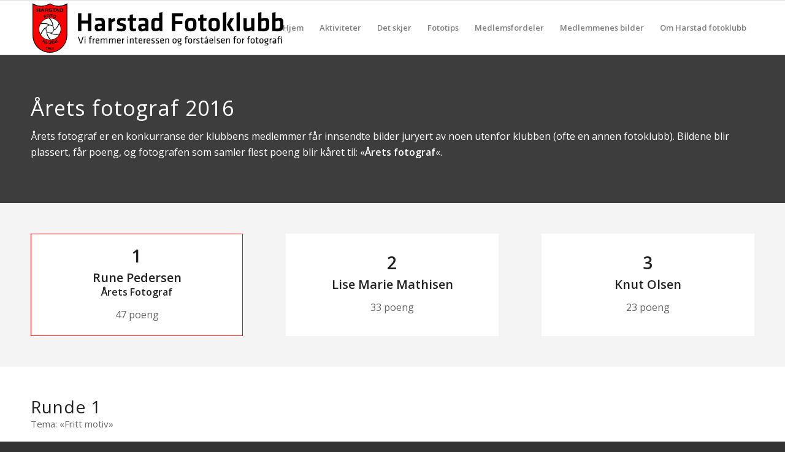

--- FILE ---
content_type: text/html; charset=UTF-8
request_url: https://www.hafk.no/portfolio-item/arets-fotograf-2016/
body_size: 25341
content:
<!DOCTYPE html>
<html lang="nb-NO" class="html_stretched responsive av-preloader-disabled  html_header_top html_logo_left html_main_nav_header html_menu_right html_slim html_header_sticky html_header_shrinking_disabled html_mobile_menu_phone html_header_searchicon_disabled html_content_align_center html_header_unstick_top_disabled html_header_stretch_disabled html_elegant-blog html_av-overlay-full html_av-submenu-noclone html_entry_id_6821 av-cookies-no-cookie-consent av-no-preview av-default-lightbox html_text_menu_active av-mobile-menu-switch-default">
<head>
<meta charset="UTF-8" />


<!-- mobile setting -->
<meta name="viewport" content="width=device-width, initial-scale=1">

<!-- Scripts/CSS and wp_head hook -->
<meta name='robots' content='index, follow, max-image-preview:large, max-snippet:-1, max-video-preview:-1' />
	<style>img:is([sizes="auto" i], [sizes^="auto," i]) { contain-intrinsic-size: 3000px 1500px }</style>
	
	<!-- This site is optimized with the Yoast SEO plugin v25.8 - https://yoast.com/wordpress/plugins/seo/ -->
	<title>Årets fotograf 2016 - Harstad Fotoklubb</title>
	<link rel="canonical" href="https://www.hafk.no/portfolio-item/arets-fotograf-2016/" />
	<meta property="og:locale" content="nb_NO" />
	<meta property="og:type" content="article" />
	<meta property="og:title" content="Årets fotograf 2016 - Harstad Fotoklubb" />
	<meta property="og:url" content="https://www.hafk.no/portfolio-item/arets-fotograf-2016/" />
	<meta property="og:site_name" content="Harstad Fotoklubb" />
	<meta property="article:modified_time" content="2020-10-12T20:25:01+00:00" />
	<meta property="og:image" content="https://www.hafk.no/wp-content/uploads/2017/01/Kjempeglad.jpg" />
	<meta property="og:image:width" content="1002" />
	<meta property="og:image:height" content="1024" />
	<meta property="og:image:type" content="image/jpeg" />
	<meta name="twitter:card" content="summary_large_image" />
	<meta name="twitter:label1" content="Ansl. lesetid" />
	<meta name="twitter:data1" content="11 minutter" />
	<script type="application/ld+json" class="yoast-schema-graph">{"@context":"https://schema.org","@graph":[{"@type":"WebPage","@id":"https://www.hafk.no/portfolio-item/arets-fotograf-2016/","url":"https://www.hafk.no/portfolio-item/arets-fotograf-2016/","name":"Årets fotograf 2016 - Harstad Fotoklubb","isPartOf":{"@id":"https://www.hafk.no/#website"},"primaryImageOfPage":{"@id":"https://www.hafk.no/portfolio-item/arets-fotograf-2016/#primaryimage"},"image":{"@id":"https://www.hafk.no/portfolio-item/arets-fotograf-2016/#primaryimage"},"thumbnailUrl":"https://www.hafk.no/wp-content/uploads/2017/01/Kjempeglad.jpg","datePublished":"2020-09-08T20:39:34+00:00","dateModified":"2020-10-12T20:25:01+00:00","breadcrumb":{"@id":"https://www.hafk.no/portfolio-item/arets-fotograf-2016/#breadcrumb"},"inLanguage":"nb-NO","potentialAction":[{"@type":"ReadAction","target":["https://www.hafk.no/portfolio-item/arets-fotograf-2016/"]}]},{"@type":"ImageObject","inLanguage":"nb-NO","@id":"https://www.hafk.no/portfolio-item/arets-fotograf-2016/#primaryimage","url":"https://www.hafk.no/wp-content/uploads/2017/01/Kjempeglad.jpg","contentUrl":"https://www.hafk.no/wp-content/uploads/2017/01/Kjempeglad.jpg","width":1002,"height":1024,"caption":"1. plass, foto: Rune Pedersen"},{"@type":"BreadcrumbList","@id":"https://www.hafk.no/portfolio-item/arets-fotograf-2016/#breadcrumb","itemListElement":[{"@type":"ListItem","position":1,"name":"Hjem","item":"https://www.hafk.no/"},{"@type":"ListItem","position":2,"name":"Årets fotograf 2016"}]},{"@type":"WebSite","@id":"https://www.hafk.no/#website","url":"https://www.hafk.no/","name":"Harstad Fotoklubb","description":"Vi fremmer interessen og forståelsen for fotografi","potentialAction":[{"@type":"SearchAction","target":{"@type":"EntryPoint","urlTemplate":"https://www.hafk.no/?s={search_term_string}"},"query-input":{"@type":"PropertyValueSpecification","valueRequired":true,"valueName":"search_term_string"}}],"inLanguage":"nb-NO"}]}</script>
	<!-- / Yoast SEO plugin. -->


<link rel="alternate" type="application/rss+xml" title="Harstad Fotoklubb &raquo; strøm" href="https://www.hafk.no/feed/" />
<link rel="alternate" type="application/rss+xml" title="Harstad Fotoklubb &raquo; kommentarstrøm" href="https://www.hafk.no/comments/feed/" />

<!-- google webfont font replacement -->

			<script type='text/javascript'>

				(function() {

					/*	check if webfonts are disabled by user setting via cookie - or user must opt in.	*/
					var html = document.getElementsByTagName('html')[0];
					var cookie_check = html.className.indexOf('av-cookies-needs-opt-in') >= 0 || html.className.indexOf('av-cookies-can-opt-out') >= 0;
					var allow_continue = true;
					var silent_accept_cookie = html.className.indexOf('av-cookies-user-silent-accept') >= 0;

					if( cookie_check && ! silent_accept_cookie )
					{
						if( ! document.cookie.match(/aviaCookieConsent/) || html.className.indexOf('av-cookies-session-refused') >= 0 )
						{
							allow_continue = false;
						}
						else
						{
							if( ! document.cookie.match(/aviaPrivacyRefuseCookiesHideBar/) )
							{
								allow_continue = false;
							}
							else if( ! document.cookie.match(/aviaPrivacyEssentialCookiesEnabled/) )
							{
								allow_continue = false;
							}
							else if( document.cookie.match(/aviaPrivacyGoogleWebfontsDisabled/) )
							{
								allow_continue = false;
							}
						}
					}

					if( allow_continue )
					{
						var f = document.createElement('link');

						f.type 	= 'text/css';
						f.rel 	= 'stylesheet';
						f.href 	= 'https://fonts.googleapis.com/css?family=Open+Sans:400,600&display=auto';
						f.id 	= 'avia-google-webfont';

						document.getElementsByTagName('head')[0].appendChild(f);
					}
				})();

			</script>
			<script type="text/javascript">
/* <![CDATA[ */
window._wpemojiSettings = {"baseUrl":"https:\/\/s.w.org\/images\/core\/emoji\/16.0.1\/72x72\/","ext":".png","svgUrl":"https:\/\/s.w.org\/images\/core\/emoji\/16.0.1\/svg\/","svgExt":".svg","source":{"concatemoji":"https:\/\/www.hafk.no\/wp-includes\/js\/wp-emoji-release.min.js?ver=6.8.3"}};
/*! This file is auto-generated */
!function(s,n){var o,i,e;function c(e){try{var t={supportTests:e,timestamp:(new Date).valueOf()};sessionStorage.setItem(o,JSON.stringify(t))}catch(e){}}function p(e,t,n){e.clearRect(0,0,e.canvas.width,e.canvas.height),e.fillText(t,0,0);var t=new Uint32Array(e.getImageData(0,0,e.canvas.width,e.canvas.height).data),a=(e.clearRect(0,0,e.canvas.width,e.canvas.height),e.fillText(n,0,0),new Uint32Array(e.getImageData(0,0,e.canvas.width,e.canvas.height).data));return t.every(function(e,t){return e===a[t]})}function u(e,t){e.clearRect(0,0,e.canvas.width,e.canvas.height),e.fillText(t,0,0);for(var n=e.getImageData(16,16,1,1),a=0;a<n.data.length;a++)if(0!==n.data[a])return!1;return!0}function f(e,t,n,a){switch(t){case"flag":return n(e,"\ud83c\udff3\ufe0f\u200d\u26a7\ufe0f","\ud83c\udff3\ufe0f\u200b\u26a7\ufe0f")?!1:!n(e,"\ud83c\udde8\ud83c\uddf6","\ud83c\udde8\u200b\ud83c\uddf6")&&!n(e,"\ud83c\udff4\udb40\udc67\udb40\udc62\udb40\udc65\udb40\udc6e\udb40\udc67\udb40\udc7f","\ud83c\udff4\u200b\udb40\udc67\u200b\udb40\udc62\u200b\udb40\udc65\u200b\udb40\udc6e\u200b\udb40\udc67\u200b\udb40\udc7f");case"emoji":return!a(e,"\ud83e\udedf")}return!1}function g(e,t,n,a){var r="undefined"!=typeof WorkerGlobalScope&&self instanceof WorkerGlobalScope?new OffscreenCanvas(300,150):s.createElement("canvas"),o=r.getContext("2d",{willReadFrequently:!0}),i=(o.textBaseline="top",o.font="600 32px Arial",{});return e.forEach(function(e){i[e]=t(o,e,n,a)}),i}function t(e){var t=s.createElement("script");t.src=e,t.defer=!0,s.head.appendChild(t)}"undefined"!=typeof Promise&&(o="wpEmojiSettingsSupports",i=["flag","emoji"],n.supports={everything:!0,everythingExceptFlag:!0},e=new Promise(function(e){s.addEventListener("DOMContentLoaded",e,{once:!0})}),new Promise(function(t){var n=function(){try{var e=JSON.parse(sessionStorage.getItem(o));if("object"==typeof e&&"number"==typeof e.timestamp&&(new Date).valueOf()<e.timestamp+604800&&"object"==typeof e.supportTests)return e.supportTests}catch(e){}return null}();if(!n){if("undefined"!=typeof Worker&&"undefined"!=typeof OffscreenCanvas&&"undefined"!=typeof URL&&URL.createObjectURL&&"undefined"!=typeof Blob)try{var e="postMessage("+g.toString()+"("+[JSON.stringify(i),f.toString(),p.toString(),u.toString()].join(",")+"));",a=new Blob([e],{type:"text/javascript"}),r=new Worker(URL.createObjectURL(a),{name:"wpTestEmojiSupports"});return void(r.onmessage=function(e){c(n=e.data),r.terminate(),t(n)})}catch(e){}c(n=g(i,f,p,u))}t(n)}).then(function(e){for(var t in e)n.supports[t]=e[t],n.supports.everything=n.supports.everything&&n.supports[t],"flag"!==t&&(n.supports.everythingExceptFlag=n.supports.everythingExceptFlag&&n.supports[t]);n.supports.everythingExceptFlag=n.supports.everythingExceptFlag&&!n.supports.flag,n.DOMReady=!1,n.readyCallback=function(){n.DOMReady=!0}}).then(function(){return e}).then(function(){var e;n.supports.everything||(n.readyCallback(),(e=n.source||{}).concatemoji?t(e.concatemoji):e.wpemoji&&e.twemoji&&(t(e.twemoji),t(e.wpemoji)))}))}((window,document),window._wpemojiSettings);
/* ]]> */
</script>
<style id='wp-emoji-styles-inline-css' type='text/css'>

	img.wp-smiley, img.emoji {
		display: inline !important;
		border: none !important;
		box-shadow: none !important;
		height: 1em !important;
		width: 1em !important;
		margin: 0 0.07em !important;
		vertical-align: -0.1em !important;
		background: none !important;
		padding: 0 !important;
	}
</style>
<link rel='stylesheet' id='wp-block-library-css' href='https://www.hafk.no/wp-includes/css/dist/block-library/style.min.css?ver=6.8.3' type='text/css' media='all' />
<link rel='stylesheet' id='enfold-custom-block-css-css' href='https://www.hafk.no/wp-content/themes/enfold/wp-blocks/src/textblock/style.css?ver=7.1.2' type='text/css' media='all' />
<style id='global-styles-inline-css' type='text/css'>
:root{--wp--preset--aspect-ratio--square: 1;--wp--preset--aspect-ratio--4-3: 4/3;--wp--preset--aspect-ratio--3-4: 3/4;--wp--preset--aspect-ratio--3-2: 3/2;--wp--preset--aspect-ratio--2-3: 2/3;--wp--preset--aspect-ratio--16-9: 16/9;--wp--preset--aspect-ratio--9-16: 9/16;--wp--preset--color--black: #000000;--wp--preset--color--cyan-bluish-gray: #abb8c3;--wp--preset--color--white: #ffffff;--wp--preset--color--pale-pink: #f78da7;--wp--preset--color--vivid-red: #cf2e2e;--wp--preset--color--luminous-vivid-orange: #ff6900;--wp--preset--color--luminous-vivid-amber: #fcb900;--wp--preset--color--light-green-cyan: #7bdcb5;--wp--preset--color--vivid-green-cyan: #00d084;--wp--preset--color--pale-cyan-blue: #8ed1fc;--wp--preset--color--vivid-cyan-blue: #0693e3;--wp--preset--color--vivid-purple: #9b51e0;--wp--preset--color--metallic-red: #b02b2c;--wp--preset--color--maximum-yellow-red: #edae44;--wp--preset--color--yellow-sun: #eeee22;--wp--preset--color--palm-leaf: #83a846;--wp--preset--color--aero: #7bb0e7;--wp--preset--color--old-lavender: #745f7e;--wp--preset--color--steel-teal: #5f8789;--wp--preset--color--raspberry-pink: #d65799;--wp--preset--color--medium-turquoise: #4ecac2;--wp--preset--gradient--vivid-cyan-blue-to-vivid-purple: linear-gradient(135deg,rgba(6,147,227,1) 0%,rgb(155,81,224) 100%);--wp--preset--gradient--light-green-cyan-to-vivid-green-cyan: linear-gradient(135deg,rgb(122,220,180) 0%,rgb(0,208,130) 100%);--wp--preset--gradient--luminous-vivid-amber-to-luminous-vivid-orange: linear-gradient(135deg,rgba(252,185,0,1) 0%,rgba(255,105,0,1) 100%);--wp--preset--gradient--luminous-vivid-orange-to-vivid-red: linear-gradient(135deg,rgba(255,105,0,1) 0%,rgb(207,46,46) 100%);--wp--preset--gradient--very-light-gray-to-cyan-bluish-gray: linear-gradient(135deg,rgb(238,238,238) 0%,rgb(169,184,195) 100%);--wp--preset--gradient--cool-to-warm-spectrum: linear-gradient(135deg,rgb(74,234,220) 0%,rgb(151,120,209) 20%,rgb(207,42,186) 40%,rgb(238,44,130) 60%,rgb(251,105,98) 80%,rgb(254,248,76) 100%);--wp--preset--gradient--blush-light-purple: linear-gradient(135deg,rgb(255,206,236) 0%,rgb(152,150,240) 100%);--wp--preset--gradient--blush-bordeaux: linear-gradient(135deg,rgb(254,205,165) 0%,rgb(254,45,45) 50%,rgb(107,0,62) 100%);--wp--preset--gradient--luminous-dusk: linear-gradient(135deg,rgb(255,203,112) 0%,rgb(199,81,192) 50%,rgb(65,88,208) 100%);--wp--preset--gradient--pale-ocean: linear-gradient(135deg,rgb(255,245,203) 0%,rgb(182,227,212) 50%,rgb(51,167,181) 100%);--wp--preset--gradient--electric-grass: linear-gradient(135deg,rgb(202,248,128) 0%,rgb(113,206,126) 100%);--wp--preset--gradient--midnight: linear-gradient(135deg,rgb(2,3,129) 0%,rgb(40,116,252) 100%);--wp--preset--font-size--small: 1rem;--wp--preset--font-size--medium: 1.125rem;--wp--preset--font-size--large: 1.75rem;--wp--preset--font-size--x-large: clamp(1.75rem, 3vw, 2.25rem);--wp--preset--spacing--20: 0.44rem;--wp--preset--spacing--30: 0.67rem;--wp--preset--spacing--40: 1rem;--wp--preset--spacing--50: 1.5rem;--wp--preset--spacing--60: 2.25rem;--wp--preset--spacing--70: 3.38rem;--wp--preset--spacing--80: 5.06rem;--wp--preset--shadow--natural: 6px 6px 9px rgba(0, 0, 0, 0.2);--wp--preset--shadow--deep: 12px 12px 50px rgba(0, 0, 0, 0.4);--wp--preset--shadow--sharp: 6px 6px 0px rgba(0, 0, 0, 0.2);--wp--preset--shadow--outlined: 6px 6px 0px -3px rgba(255, 255, 255, 1), 6px 6px rgba(0, 0, 0, 1);--wp--preset--shadow--crisp: 6px 6px 0px rgba(0, 0, 0, 1);}:root { --wp--style--global--content-size: 800px;--wp--style--global--wide-size: 1130px; }:where(body) { margin: 0; }.wp-site-blocks > .alignleft { float: left; margin-right: 2em; }.wp-site-blocks > .alignright { float: right; margin-left: 2em; }.wp-site-blocks > .aligncenter { justify-content: center; margin-left: auto; margin-right: auto; }:where(.is-layout-flex){gap: 0.5em;}:where(.is-layout-grid){gap: 0.5em;}.is-layout-flow > .alignleft{float: left;margin-inline-start: 0;margin-inline-end: 2em;}.is-layout-flow > .alignright{float: right;margin-inline-start: 2em;margin-inline-end: 0;}.is-layout-flow > .aligncenter{margin-left: auto !important;margin-right: auto !important;}.is-layout-constrained > .alignleft{float: left;margin-inline-start: 0;margin-inline-end: 2em;}.is-layout-constrained > .alignright{float: right;margin-inline-start: 2em;margin-inline-end: 0;}.is-layout-constrained > .aligncenter{margin-left: auto !important;margin-right: auto !important;}.is-layout-constrained > :where(:not(.alignleft):not(.alignright):not(.alignfull)){max-width: var(--wp--style--global--content-size);margin-left: auto !important;margin-right: auto !important;}.is-layout-constrained > .alignwide{max-width: var(--wp--style--global--wide-size);}body .is-layout-flex{display: flex;}.is-layout-flex{flex-wrap: wrap;align-items: center;}.is-layout-flex > :is(*, div){margin: 0;}body .is-layout-grid{display: grid;}.is-layout-grid > :is(*, div){margin: 0;}body{padding-top: 0px;padding-right: 0px;padding-bottom: 0px;padding-left: 0px;}a:where(:not(.wp-element-button)){text-decoration: underline;}:root :where(.wp-element-button, .wp-block-button__link){background-color: #32373c;border-width: 0;color: #fff;font-family: inherit;font-size: inherit;line-height: inherit;padding: calc(0.667em + 2px) calc(1.333em + 2px);text-decoration: none;}.has-black-color{color: var(--wp--preset--color--black) !important;}.has-cyan-bluish-gray-color{color: var(--wp--preset--color--cyan-bluish-gray) !important;}.has-white-color{color: var(--wp--preset--color--white) !important;}.has-pale-pink-color{color: var(--wp--preset--color--pale-pink) !important;}.has-vivid-red-color{color: var(--wp--preset--color--vivid-red) !important;}.has-luminous-vivid-orange-color{color: var(--wp--preset--color--luminous-vivid-orange) !important;}.has-luminous-vivid-amber-color{color: var(--wp--preset--color--luminous-vivid-amber) !important;}.has-light-green-cyan-color{color: var(--wp--preset--color--light-green-cyan) !important;}.has-vivid-green-cyan-color{color: var(--wp--preset--color--vivid-green-cyan) !important;}.has-pale-cyan-blue-color{color: var(--wp--preset--color--pale-cyan-blue) !important;}.has-vivid-cyan-blue-color{color: var(--wp--preset--color--vivid-cyan-blue) !important;}.has-vivid-purple-color{color: var(--wp--preset--color--vivid-purple) !important;}.has-metallic-red-color{color: var(--wp--preset--color--metallic-red) !important;}.has-maximum-yellow-red-color{color: var(--wp--preset--color--maximum-yellow-red) !important;}.has-yellow-sun-color{color: var(--wp--preset--color--yellow-sun) !important;}.has-palm-leaf-color{color: var(--wp--preset--color--palm-leaf) !important;}.has-aero-color{color: var(--wp--preset--color--aero) !important;}.has-old-lavender-color{color: var(--wp--preset--color--old-lavender) !important;}.has-steel-teal-color{color: var(--wp--preset--color--steel-teal) !important;}.has-raspberry-pink-color{color: var(--wp--preset--color--raspberry-pink) !important;}.has-medium-turquoise-color{color: var(--wp--preset--color--medium-turquoise) !important;}.has-black-background-color{background-color: var(--wp--preset--color--black) !important;}.has-cyan-bluish-gray-background-color{background-color: var(--wp--preset--color--cyan-bluish-gray) !important;}.has-white-background-color{background-color: var(--wp--preset--color--white) !important;}.has-pale-pink-background-color{background-color: var(--wp--preset--color--pale-pink) !important;}.has-vivid-red-background-color{background-color: var(--wp--preset--color--vivid-red) !important;}.has-luminous-vivid-orange-background-color{background-color: var(--wp--preset--color--luminous-vivid-orange) !important;}.has-luminous-vivid-amber-background-color{background-color: var(--wp--preset--color--luminous-vivid-amber) !important;}.has-light-green-cyan-background-color{background-color: var(--wp--preset--color--light-green-cyan) !important;}.has-vivid-green-cyan-background-color{background-color: var(--wp--preset--color--vivid-green-cyan) !important;}.has-pale-cyan-blue-background-color{background-color: var(--wp--preset--color--pale-cyan-blue) !important;}.has-vivid-cyan-blue-background-color{background-color: var(--wp--preset--color--vivid-cyan-blue) !important;}.has-vivid-purple-background-color{background-color: var(--wp--preset--color--vivid-purple) !important;}.has-metallic-red-background-color{background-color: var(--wp--preset--color--metallic-red) !important;}.has-maximum-yellow-red-background-color{background-color: var(--wp--preset--color--maximum-yellow-red) !important;}.has-yellow-sun-background-color{background-color: var(--wp--preset--color--yellow-sun) !important;}.has-palm-leaf-background-color{background-color: var(--wp--preset--color--palm-leaf) !important;}.has-aero-background-color{background-color: var(--wp--preset--color--aero) !important;}.has-old-lavender-background-color{background-color: var(--wp--preset--color--old-lavender) !important;}.has-steel-teal-background-color{background-color: var(--wp--preset--color--steel-teal) !important;}.has-raspberry-pink-background-color{background-color: var(--wp--preset--color--raspberry-pink) !important;}.has-medium-turquoise-background-color{background-color: var(--wp--preset--color--medium-turquoise) !important;}.has-black-border-color{border-color: var(--wp--preset--color--black) !important;}.has-cyan-bluish-gray-border-color{border-color: var(--wp--preset--color--cyan-bluish-gray) !important;}.has-white-border-color{border-color: var(--wp--preset--color--white) !important;}.has-pale-pink-border-color{border-color: var(--wp--preset--color--pale-pink) !important;}.has-vivid-red-border-color{border-color: var(--wp--preset--color--vivid-red) !important;}.has-luminous-vivid-orange-border-color{border-color: var(--wp--preset--color--luminous-vivid-orange) !important;}.has-luminous-vivid-amber-border-color{border-color: var(--wp--preset--color--luminous-vivid-amber) !important;}.has-light-green-cyan-border-color{border-color: var(--wp--preset--color--light-green-cyan) !important;}.has-vivid-green-cyan-border-color{border-color: var(--wp--preset--color--vivid-green-cyan) !important;}.has-pale-cyan-blue-border-color{border-color: var(--wp--preset--color--pale-cyan-blue) !important;}.has-vivid-cyan-blue-border-color{border-color: var(--wp--preset--color--vivid-cyan-blue) !important;}.has-vivid-purple-border-color{border-color: var(--wp--preset--color--vivid-purple) !important;}.has-metallic-red-border-color{border-color: var(--wp--preset--color--metallic-red) !important;}.has-maximum-yellow-red-border-color{border-color: var(--wp--preset--color--maximum-yellow-red) !important;}.has-yellow-sun-border-color{border-color: var(--wp--preset--color--yellow-sun) !important;}.has-palm-leaf-border-color{border-color: var(--wp--preset--color--palm-leaf) !important;}.has-aero-border-color{border-color: var(--wp--preset--color--aero) !important;}.has-old-lavender-border-color{border-color: var(--wp--preset--color--old-lavender) !important;}.has-steel-teal-border-color{border-color: var(--wp--preset--color--steel-teal) !important;}.has-raspberry-pink-border-color{border-color: var(--wp--preset--color--raspberry-pink) !important;}.has-medium-turquoise-border-color{border-color: var(--wp--preset--color--medium-turquoise) !important;}.has-vivid-cyan-blue-to-vivid-purple-gradient-background{background: var(--wp--preset--gradient--vivid-cyan-blue-to-vivid-purple) !important;}.has-light-green-cyan-to-vivid-green-cyan-gradient-background{background: var(--wp--preset--gradient--light-green-cyan-to-vivid-green-cyan) !important;}.has-luminous-vivid-amber-to-luminous-vivid-orange-gradient-background{background: var(--wp--preset--gradient--luminous-vivid-amber-to-luminous-vivid-orange) !important;}.has-luminous-vivid-orange-to-vivid-red-gradient-background{background: var(--wp--preset--gradient--luminous-vivid-orange-to-vivid-red) !important;}.has-very-light-gray-to-cyan-bluish-gray-gradient-background{background: var(--wp--preset--gradient--very-light-gray-to-cyan-bluish-gray) !important;}.has-cool-to-warm-spectrum-gradient-background{background: var(--wp--preset--gradient--cool-to-warm-spectrum) !important;}.has-blush-light-purple-gradient-background{background: var(--wp--preset--gradient--blush-light-purple) !important;}.has-blush-bordeaux-gradient-background{background: var(--wp--preset--gradient--blush-bordeaux) !important;}.has-luminous-dusk-gradient-background{background: var(--wp--preset--gradient--luminous-dusk) !important;}.has-pale-ocean-gradient-background{background: var(--wp--preset--gradient--pale-ocean) !important;}.has-electric-grass-gradient-background{background: var(--wp--preset--gradient--electric-grass) !important;}.has-midnight-gradient-background{background: var(--wp--preset--gradient--midnight) !important;}.has-small-font-size{font-size: var(--wp--preset--font-size--small) !important;}.has-medium-font-size{font-size: var(--wp--preset--font-size--medium) !important;}.has-large-font-size{font-size: var(--wp--preset--font-size--large) !important;}.has-x-large-font-size{font-size: var(--wp--preset--font-size--x-large) !important;}
:where(.wp-block-post-template.is-layout-flex){gap: 1.25em;}:where(.wp-block-post-template.is-layout-grid){gap: 1.25em;}
:where(.wp-block-columns.is-layout-flex){gap: 2em;}:where(.wp-block-columns.is-layout-grid){gap: 2em;}
:root :where(.wp-block-pullquote){font-size: 1.5em;line-height: 1.6;}
</style>
<link rel='stylesheet' id='events-manager-css' href='https://www.hafk.no/wp-content/plugins/events-manager/includes/css/events-manager.min.css?ver=7.1.7' type='text/css' media='all' />
<link rel='stylesheet' id='mediaelement-css' href='https://www.hafk.no/wp-includes/js/mediaelement/mediaelementplayer-legacy.min.css?ver=4.2.17' type='text/css' media='all' />
<link rel='stylesheet' id='wp-mediaelement-css' href='https://www.hafk.no/wp-includes/js/mediaelement/wp-mediaelement.min.css?ver=6.8.3' type='text/css' media='all' />
<link rel='stylesheet' id='dflip-style-css' href='https://www.hafk.no/wp-content/plugins/3d-flipbook-dflip-lite/assets/css/dflip.min.css?ver=2.3.75' type='text/css' media='all' />
<link rel='stylesheet' id='photonic-slider-css' href='https://www.hafk.no/wp-content/plugins/photonic/include/ext/splide/splide.min.css?ver=20250903-190935' type='text/css' media='all' />
<link rel='stylesheet' id='photonic-lightbox-css' href='https://www.hafk.no/wp-content/plugins/photonic/include/ext/fancybox3/fancybox3.min.css?ver=20250903-190935' type='text/css' media='all' />
<link rel='stylesheet' id='photonic-css' href='https://www.hafk.no/wp-content/plugins/photonic/include/css/front-end/core/photonic.min.css?ver=20250903-190935' type='text/css' media='all' />
<style id='photonic-inline-css' type='text/css'>
/* Retrieved from saved CSS */
.photonic-panel { background:  rgb(17,17,17)  !important;

	border-top: none;
	border-right: none;
	border-bottom: none;
	border-left: none;
 }
.photonic-flickr-stream .photonic-pad-photosets { margin: 10px; }
.photonic-flickr-stream .photonic-pad-galleries { margin: 10px; }
.photonic-flickr-stream .photonic-pad-photos { padding: 5px 10px; }
.photonic-google-stream .photonic-pad-photos { padding: 5px 10px; }
.photonic-zenfolio-stream .photonic-pad-photos { padding: 5px 10px; }
.photonic-zenfolio-stream .photonic-pad-photosets { margin: 5px 10px; }
.photonic-smug-stream .photonic-pad-albums { margin: 10px; }
.photonic-smug-stream .photonic-pad-photos { padding: 5px 10px; }
.photonic-random-layout .photonic-thumb { padding: 2px}
.photonic-masonry-layout .photonic-thumb { padding: 2px}
.photonic-mosaic-layout .photonic-thumb { padding: 2px}

</style>
<link rel='stylesheet' id='avia-merged-styles-css' href='https://www.hafk.no/wp-content/uploads/dynamic_avia/avia-merged-styles-3d093ecdfe2cf51ca6aa9950eb063f4d---68dc788d57a50.css' type='text/css' media='all' />
<link rel='stylesheet' id='avia-single-post-6821-css' href='https://www.hafk.no/wp-content/uploads/dynamic_avia/avia_posts_css/post-6821.css?ver=ver-1759286812' type='text/css' media='all' />
<script type="text/javascript" src="https://www.hafk.no/wp-includes/js/jquery/jquery.min.js?ver=3.7.1" id="jquery-core-js"></script>
<script type="text/javascript" src="https://www.hafk.no/wp-includes/js/jquery/jquery-migrate.min.js?ver=3.4.1" id="jquery-migrate-js"></script>
<script type="text/javascript" src="https://www.hafk.no/wp-includes/js/jquery/ui/core.min.js?ver=1.13.3" id="jquery-ui-core-js"></script>
<script type="text/javascript" src="https://www.hafk.no/wp-includes/js/jquery/ui/mouse.min.js?ver=1.13.3" id="jquery-ui-mouse-js"></script>
<script type="text/javascript" src="https://www.hafk.no/wp-includes/js/jquery/ui/sortable.min.js?ver=1.13.3" id="jquery-ui-sortable-js"></script>
<script type="text/javascript" src="https://www.hafk.no/wp-includes/js/jquery/ui/datepicker.min.js?ver=1.13.3" id="jquery-ui-datepicker-js"></script>
<script type="text/javascript" id="jquery-ui-datepicker-js-after">
/* <![CDATA[ */
jQuery(function(jQuery){jQuery.datepicker.setDefaults({"closeText":"Lukk","currentText":"I dag","monthNames":["januar","februar","mars","april","mai","juni","juli","august","september","oktober","november","desember"],"monthNamesShort":["jan","feb","mar","apr","mai","jun","jul","aug","sep","okt","nov","des"],"nextText":"Neste","prevText":"Forrige","dayNames":["s\u00f8ndag","mandag","tirsdag","onsdag","torsdag","fredag","l\u00f8rdag"],"dayNamesShort":["s\u00f8n","man","tir","ons","tor","fre","l\u00f8r"],"dayNamesMin":["S","M","T","O","T","F","L"],"dateFormat":"DD, d. MM yy","firstDay":1,"isRTL":false});});
/* ]]> */
</script>
<script type="text/javascript" src="https://www.hafk.no/wp-includes/js/jquery/ui/resizable.min.js?ver=1.13.3" id="jquery-ui-resizable-js"></script>
<script type="text/javascript" src="https://www.hafk.no/wp-includes/js/jquery/ui/draggable.min.js?ver=1.13.3" id="jquery-ui-draggable-js"></script>
<script type="text/javascript" src="https://www.hafk.no/wp-includes/js/jquery/ui/controlgroup.min.js?ver=1.13.3" id="jquery-ui-controlgroup-js"></script>
<script type="text/javascript" src="https://www.hafk.no/wp-includes/js/jquery/ui/checkboxradio.min.js?ver=1.13.3" id="jquery-ui-checkboxradio-js"></script>
<script type="text/javascript" src="https://www.hafk.no/wp-includes/js/jquery/ui/button.min.js?ver=1.13.3" id="jquery-ui-button-js"></script>
<script type="text/javascript" src="https://www.hafk.no/wp-includes/js/jquery/ui/dialog.min.js?ver=1.13.3" id="jquery-ui-dialog-js"></script>
<script type="text/javascript" id="events-manager-js-extra">
/* <![CDATA[ */
var EM = {"ajaxurl":"https:\/\/www.hafk.no\/wp-admin\/admin-ajax.php","locationajaxurl":"https:\/\/www.hafk.no\/wp-admin\/admin-ajax.php?action=locations_search","firstDay":"1","locale":"nb","dateFormat":"yy-mm-dd","ui_css":"https:\/\/www.hafk.no\/wp-content\/plugins\/events-manager\/includes\/css\/jquery-ui\/build.min.css","show24hours":"1","is_ssl":"1","autocomplete_limit":"10","calendar":{"breakpoints":{"small":560,"medium":908,"large":false}},"phone":"","datepicker":{"format":"d\/m\/Y"},"search":{"breakpoints":{"small":650,"medium":850,"full":false}},"url":"https:\/\/www.hafk.no\/wp-content\/plugins\/events-manager","assets":{"input.em-uploader":{"js":{"em-uploader":{"url":"https:\/\/www.hafk.no\/wp-content\/plugins\/events-manager\/includes\/js\/em-uploader.js?v=7.1.7","event":"em_uploader_ready"}}},".em-recurrence-sets, .em-timezone":{"js":{"luxon":{"url":"luxon\/luxon.js?v=7.1.7","event":"em_luxon_ready"}}},".em-booking-form, #em-booking-form, .em-booking-recurring, .em-event-booking-form":{"js":{"em-bookings":{"url":"https:\/\/www.hafk.no\/wp-content\/plugins\/events-manager\/includes\/js\/bookingsform.js?v=7.1.7","event":"em_booking_form_js_loaded"}}},"#em-opt-archetypes":{"js":{"archetypes":"https:\/\/www.hafk.no\/wp-content\/plugins\/events-manager\/includes\/js\/admin-archetype-editor.js?v=7.1.7","archetypes_ms":"https:\/\/www.hafk.no\/wp-content\/plugins\/events-manager\/includes\/js\/admin-archetypes.js?v=7.1.7","qs":"qs\/qs.js?v=7.1.7"}}},"cached":"","bookingInProgress":"Vennligst vent mens bestillingen blir sendt.","tickets_save":"Lagre billett","bookingajaxurl":"https:\/\/www.hafk.no\/wp-admin\/admin-ajax.php","bookings_export_save":"Eksporter bestillinger","bookings_settings_save":"Lagre innstillinger","booking_delete":"Er du sikker p\u00e5 at du vil slette?","booking_offset":"30","bookings":{"submit_button":{"text":{"default":"Send din bestilling","free":"Send din bestilling","payment":"Send din bestilling","processing":"Processing ..."}},"update_listener":""},"bb_full":"Utsolgt","bb_book":"Bestill n\u00e5","bb_booking":"Bestillinger","bb_booked":"Bestillinger Sendt inn","bb_error":"Bestillinger Feil. Pr\u00f8v igjen?","bb_cancel":"Avbryt","bb_canceling":"Avbryter ...","bb_cancelled":"Kansellert","bb_cancel_error":"Avbestilling Feil. Pr\u00f8v igjen?","txt_search":"S\u00f8k","txt_searching":"S\u00f8ker ...","txt_loading":"Laster inn..."};
/* ]]> */
</script>
<script type="text/javascript" src="https://www.hafk.no/wp-content/plugins/events-manager/includes/js/events-manager.js?ver=7.1.7" id="events-manager-js"></script>
<script type="text/javascript" src="https://www.hafk.no/wp-content/uploads/dynamic_avia/avia-head-scripts-1d96794713bdafc3a0c4f6582e44d6a9---68dc788d5d9db.js" id="avia-head-scripts-js"></script>
<link rel="https://api.w.org/" href="https://www.hafk.no/wp-json/" /><link rel="alternate" title="JSON" type="application/json" href="https://www.hafk.no/wp-json/wp/v2/portfolio/6821" /><link rel="EditURI" type="application/rsd+xml" title="RSD" href="https://www.hafk.no/xmlrpc.php?rsd" />
<link rel='shortlink' href='https://www.hafk.no/?p=6821' />
<link rel="alternate" title="oEmbed (JSON)" type="application/json+oembed" href="https://www.hafk.no/wp-json/oembed/1.0/embed?url=https%3A%2F%2Fwww.hafk.no%2Fportfolio-item%2Farets-fotograf-2016%2F" />
<link rel="alternate" title="oEmbed (XML)" type="text/xml+oembed" href="https://www.hafk.no/wp-json/oembed/1.0/embed?url=https%3A%2F%2Fwww.hafk.no%2Fportfolio-item%2Farets-fotograf-2016%2F&#038;format=xml" />


<!--[if lt IE 9]><script src="https://www.hafk.no/wp-content/themes/enfold/js/html5shiv.js"></script><![endif]--><link rel="profile" href="https://gmpg.org/xfn/11" />
<link rel="alternate" type="application/rss+xml" title="Harstad Fotoklubb RSS2 Feed" href="https://www.hafk.no/feed/" />
<link rel="pingback" href="https://www.hafk.no/xmlrpc.php" />

<!-- To speed up the rendering and to display the site as fast as possible to the user we include some styles and scripts for above the fold content inline -->
<script type="text/javascript">'use strict';var avia_is_mobile=!1;if(/Android|webOS|iPhone|iPad|iPod|BlackBerry|IEMobile|Opera Mini/i.test(navigator.userAgent)&&'ontouchstart' in document.documentElement){avia_is_mobile=!0;document.documentElement.className+=' avia_mobile '}
else{document.documentElement.className+=' avia_desktop '};document.documentElement.className+=' js_active ';(function(){var e=['-webkit-','-moz-','-ms-',''],n='',o=!1,a=!1;for(var t in e){if(e[t]+'transform' in document.documentElement.style){o=!0;n=e[t]+'transform'};if(e[t]+'perspective' in document.documentElement.style){a=!0}};if(o){document.documentElement.className+=' avia_transform '};if(a){document.documentElement.className+=' avia_transform3d '};if(typeof document.getElementsByClassName=='function'&&typeof document.documentElement.getBoundingClientRect=='function'&&avia_is_mobile==!1){if(n&&window.innerHeight>0){setTimeout(function(){var e=0,o={},a=0,t=document.getElementsByClassName('av-parallax'),i=window.pageYOffset||document.documentElement.scrollTop;for(e=0;e<t.length;e++){t[e].style.top='0px';o=t[e].getBoundingClientRect();a=Math.ceil((window.innerHeight+i-o.top)*0.3);t[e].style[n]='translate(0px, '+a+'px)';t[e].style.top='auto';t[e].className+=' enabled-parallax '}},50)}}})();</script><style type="text/css">
		@font-face {font-family: 'entypo-fontello-enfold'; font-weight: normal; font-style: normal; font-display: auto;
		src: url('https://www.hafk.no/wp-content/themes/enfold/config-templatebuilder/avia-template-builder/assets/fonts/entypo-fontello-enfold/entypo-fontello-enfold.woff2') format('woff2'),
		url('https://www.hafk.no/wp-content/themes/enfold/config-templatebuilder/avia-template-builder/assets/fonts/entypo-fontello-enfold/entypo-fontello-enfold.woff') format('woff'),
		url('https://www.hafk.no/wp-content/themes/enfold/config-templatebuilder/avia-template-builder/assets/fonts/entypo-fontello-enfold/entypo-fontello-enfold.ttf') format('truetype'),
		url('https://www.hafk.no/wp-content/themes/enfold/config-templatebuilder/avia-template-builder/assets/fonts/entypo-fontello-enfold/entypo-fontello-enfold.svg#entypo-fontello-enfold') format('svg'),
		url('https://www.hafk.no/wp-content/themes/enfold/config-templatebuilder/avia-template-builder/assets/fonts/entypo-fontello-enfold/entypo-fontello-enfold.eot'),
		url('https://www.hafk.no/wp-content/themes/enfold/config-templatebuilder/avia-template-builder/assets/fonts/entypo-fontello-enfold/entypo-fontello-enfold.eot?#iefix') format('embedded-opentype');
		}

		#top .avia-font-entypo-fontello-enfold, body .avia-font-entypo-fontello-enfold, html body [data-av_iconfont='entypo-fontello-enfold']:before{ font-family: 'entypo-fontello-enfold'; }
		
		@font-face {font-family: 'entypo-fontello'; font-weight: normal; font-style: normal; font-display: auto;
		src: url('https://www.hafk.no/wp-content/themes/enfold/config-templatebuilder/avia-template-builder/assets/fonts/entypo-fontello/entypo-fontello.woff2') format('woff2'),
		url('https://www.hafk.no/wp-content/themes/enfold/config-templatebuilder/avia-template-builder/assets/fonts/entypo-fontello/entypo-fontello.woff') format('woff'),
		url('https://www.hafk.no/wp-content/themes/enfold/config-templatebuilder/avia-template-builder/assets/fonts/entypo-fontello/entypo-fontello.ttf') format('truetype'),
		url('https://www.hafk.no/wp-content/themes/enfold/config-templatebuilder/avia-template-builder/assets/fonts/entypo-fontello/entypo-fontello.svg#entypo-fontello') format('svg'),
		url('https://www.hafk.no/wp-content/themes/enfold/config-templatebuilder/avia-template-builder/assets/fonts/entypo-fontello/entypo-fontello.eot'),
		url('https://www.hafk.no/wp-content/themes/enfold/config-templatebuilder/avia-template-builder/assets/fonts/entypo-fontello/entypo-fontello.eot?#iefix') format('embedded-opentype');
		}

		#top .avia-font-entypo-fontello, body .avia-font-entypo-fontello, html body [data-av_iconfont='entypo-fontello']:before{ font-family: 'entypo-fontello'; }
		</style>

<!--
Debugging Info for Theme support: 

Theme: Enfold
Version: 7.1.2
Installed: enfold
AviaFramework Version: 5.6
AviaBuilder Version: 6.0
aviaElementManager Version: 1.0.1
- - - - - - - - - - -
ChildTheme: Harstad fotoklubb
ChildTheme Version: 1.0
ChildTheme Installed: enfold

- - - - - - - - - - -
ML:512-PU:31-PLA:18
WP:6.8.3
Compress: CSS:all theme files - JS:all theme files
Updates: enabled - token has changed and not verified
PLAu:12
-->
</head>

<body id="top" class="wp-singular portfolio-template-default single single-portfolio postid-6821 wp-theme-enfold wp-child-theme-hafk-child stretched rtl_columns av-curtain-numeric open_sans  post-type-portfolio portfolio_entries-aaretsbilde avia-responsive-images-support" itemscope="itemscope" itemtype="https://schema.org/WebPage" >

	
	<div id='wrap_all'>

	
<header id='header' class='all_colors header_color light_bg_color  av_header_top av_logo_left av_main_nav_header av_menu_right av_slim av_header_sticky av_header_shrinking_disabled av_header_stretch_disabled av_mobile_menu_phone av_header_searchicon_disabled av_header_unstick_top_disabled av_bottom_nav_disabled  av_alternate_logo_active av_header_border_disabled'  data-av_shrink_factor='50' role="banner" itemscope="itemscope" itemtype="https://schema.org/WPHeader" >

		<div  id='header_main' class='container_wrap container_wrap_logo'>

        <div class='container av-logo-container'><div class='inner-container'><span class='logo avia-svg-logo'><a href='https://www.hafk.no/' class='av-contains-svg' aria-label='hafk-logo_hor-web_regular' title='hafk-logo_hor-web_regular'><svg role="graphics-document" title="hafk-logo_hor-web_regular" desc="" alt=""   id="Layer_1" data-name="Layer 1" xmlns="http://www.w3.org/2000/svg" viewBox="0 0 410.94 87.67" preserveAspectRatio="xMinYMid meet"><defs><style>.cls-1{fill:red;}.cls-2{fill:#fff;}</style></defs><path d="M93.19,49.54V37.31H82.44V49.54H77v-29h5.48V32.48H93.19V20.56h5.48v29Z"/><path d="M120.7,49.54h-4.36L116,48.1A11.6,11.6,0,0,1,109.64,50c-3.87,0-5.52-2.65-5.52-6.31,0-4.31,1.87-6,6.18-6h5.09V35.48c0-2.35-.66-3.18-4-3.18a29.76,29.76,0,0,0-5.88.66l-.65-4.05a27.63,27.63,0,0,1,7.27-1c6.66,0,8.62,2.35,8.62,7.66Zm-5.31-8h-3.92c-1.74,0-2.22.48-2.22,2.09s.48,2.13,2.13,2.13a8.35,8.35,0,0,0,4-1.09Z"/><path d="M137.28,32.78a42.18,42.18,0,0,0-5.62,3.09V49.54h-5.31V28.34h4.49l.34,2.35a23.79,23.79,0,0,1,5.58-2.78Z"/><path d="M147.42,50a24.88,24.88,0,0,1-7.31-1.22l.74-4a23.77,23.77,0,0,0,6.31.91c2.35,0,2.7-.52,2.7-2.13,0-1.31-.27-2-3.7-2.79-5.18-1.26-5.79-2.56-5.79-6.66,0-4.26,1.87-6.13,7.92-6.13a27.79,27.79,0,0,1,6.35.74l-.52,4.22a37.92,37.92,0,0,0-5.83-.61c-2.31,0-2.7.52-2.7,1.83,0,1.7.13,1.83,3,2.57,5.92,1.56,6.49,2.35,6.49,6.7C155.08,47.45,153.82,50,147.42,50Z"/><path d="M171.57,49.15a15,15,0,0,1-4.65.82c-3.88,0-5.84-1.83-5.84-5.61V32.57h-3.17V28.34h3.17V23.08l5.31-.74v6h5.44l-.34,4.23h-5.1V43.66a1.68,1.68,0,0,0,1.92,1.87A10.21,10.21,0,0,0,171,45.1Z"/><path d="M191.46,49.54h-4.35l-.39-1.44A11.62,11.62,0,0,1,180.41,50c-3.87,0-5.53-2.65-5.53-6.31,0-4.31,1.87-6,6.18-6h5.09V35.48c0-2.35-.65-3.18-4-3.18a29.76,29.76,0,0,0-5.88.66l-.65-4.05a27.62,27.62,0,0,1,7.26-1c6.66,0,8.62,2.35,8.62,7.66Zm-5.31-8h-3.92c-1.73,0-2.21.48-2.21,2.09s.48,2.13,2.13,2.13a8.28,8.28,0,0,0,4-1.09Z"/><path d="M196.25,35.39c0-4.7,2.09-7.48,7-7.48a29,29,0,0,1,5.65.61V19.68l5.31-.74v30.6H210l-.52-1.79a11.15,11.15,0,0,1-6.7,2.22c-4.27,0-6.53-2.52-6.53-7.35ZM208.91,33a23.8,23.8,0,0,0-4.7-.56c-1.91,0-2.65.91-2.65,2.82v7.49c0,1.74.65,2.7,2.61,2.7a7.47,7.47,0,0,0,4.74-1.92Z"/><path d="M229.68,49.54v-29H247.6v4.83H235.16v7.7h11.49v4.83H235.16V49.54Z"/><path d="M260.31,50c-7.26,0-9.22-4-9.22-8.35V36.26c0-4.35,2-8.35,9.22-8.35s9.23,4,9.23,8.35v5.36C269.54,46,267.58,50,260.31,50Zm0-17.53c-2.83,0-3.91,1.26-3.91,3.65v5.7c0,2.39,1.08,3.66,3.91,3.66s3.92-1.27,3.92-3.66v-5.7C264.23,33.7,263.14,32.44,260.31,32.44Z"/><path d="M286,49.15a15,15,0,0,1-4.66.82c-3.87,0-5.83-1.83-5.83-5.61V32.57h-3.18V28.34h3.18V23.08l5.31-.74v6h5.44l-.35,4.23h-5.09V43.66a1.67,1.67,0,0,0,1.91,1.87,10.28,10.28,0,0,0,2.66-.43Z"/><path d="M298.39,50c-7.26,0-9.22-4-9.22-8.35V36.26c0-4.35,2-8.35,9.22-8.35s9.23,4,9.23,8.35v5.36C307.62,46,305.66,50,298.39,50Zm0-17.53c-2.82,0-3.91,1.26-3.91,3.65v5.7c0,2.39,1.09,3.66,3.91,3.66s3.92-1.27,3.92-3.66v-5.7C302.31,33.7,301.22,32.44,298.39,32.44Z"/><path d="M312.76,49.54V19.68l5.31-.74v30.6Zm18-21.2-6.22,10.49L331,49.54H325.2l-6.39-10.71,6-10.49Z"/><path d="M334.87,49.54V19.68l5.3-.74v30.6Z"/><path d="M351.36,28.34v14.8c0,1.13.48,1.7,1.7,1.7a14.66,14.66,0,0,0,5.52-1.79V28.34h5.31v21.2h-4.05l-.52-1.79A21.11,21.11,0,0,1,350.84,50c-3.53,0-4.79-2.48-4.79-6.27V28.34Z"/><path d="M388,41.4c0,5.13-1.57,8.57-9.75,8.57a48.14,48.14,0,0,1-8.22-.74V19.68l5.31-.74V29.17a17.42,17.42,0,0,1,6.26-1.26c4.57,0,6.4,2.78,6.4,7.27ZM375.3,45.27a24.09,24.09,0,0,0,3.17.18c3.49,0,4.18-1.4,4.18-3.88V35.05c0-1.7-.74-2.61-2.7-2.61a12.23,12.23,0,0,0-4.65,1.21Z"/><path d="M410.94,41.4c0,5.13-1.57,8.57-9.75,8.57a48.14,48.14,0,0,1-8.22-.74V19.68l5.31-.74V29.17a17.42,17.42,0,0,1,6.26-1.26c4.57,0,6.4,2.78,6.4,7.27Zm-12.66,3.87a24,24,0,0,0,3.17.18c3.48,0,4.18-1.4,4.18-3.88V35.05c0-1.7-.74-2.61-2.7-2.61a12.23,12.23,0,0,0-4.65,1.21Z"/><path d="M77,58.63h1.34l3.15,9.56,3.16-9.56H86L82.45,69.4H80.58Z"/><path d="M87.66,60.26V58.31H89v1.95Zm0,9.14V61.53H89V69.4Z"/><path d="M99.52,59.26a8.25,8.25,0,0,0-1.31-.14c-.85,0-1,.29-1,1.08v1.33H99.4l-.11,1.13H97.16V69.4H95.8V62.66H94.41V61.53H95.8V60.07c0-1.39.77-2.09,2.23-2.09a5.63,5.63,0,0,1,1.6.23Z"/><path d="M104.59,62.61A15.71,15.71,0,0,0,102.35,64V69.4H101V61.53h1.18l.08,1.09a10.3,10.3,0,0,1,2.17-1.26Z"/><path d="M108.91,68.4A9.79,9.79,0,0,0,111.4,68l.18,1.09a8.66,8.66,0,0,1-2.78.45c-2.33,0-3.12-1.12-3.12-2.89V64.31c0-1.64.74-3,3.09-3s3,1.35,3,3V66H107v.66C107,67.89,107.38,68.4,108.91,68.4ZM107,64.86h3.38v-.65c0-1.1-.38-1.71-1.65-1.71s-1.73.61-1.73,1.71Z"/><path d="M123.43,69.4v-6c0-.51-.25-.72-.76-.72a6.93,6.93,0,0,0-2.63.79v6h-1.36v-6c0-.51-.26-.72-.76-.72a7.24,7.24,0,0,0-2.63.79v6h-1.36V61.53H115l.13.67a8.54,8.54,0,0,1,3.17-.84,1.46,1.46,0,0,1,1.5.84,8.46,8.46,0,0,1,3.25-.84c1.26,0,1.71.8,1.71,2v6Z"/><path d="M136.88,69.4v-6c0-.51-.26-.72-.76-.72a6.92,6.92,0,0,0-2.64.79v6h-1.36v-6c0-.51-.26-.72-.76-.72a7.24,7.24,0,0,0-2.63.79v6h-1.36V61.53h1.1l.13.67a8.54,8.54,0,0,1,3.17-.84,1.46,1.46,0,0,1,1.5.84,8.46,8.46,0,0,1,3.25-.84c1.26,0,1.71.8,1.71,2v6Z"/><path d="M143.64,68.4a9.92,9.92,0,0,0,2.49-.38l.17,1.09a8.66,8.66,0,0,1-2.78.45c-2.32,0-3.12-1.12-3.12-2.89V64.31c0-1.64.75-3,3.09-3s3,1.35,3,3V66h-4.69v.66C141.76,67.89,142.1,68.4,143.64,68.4Zm-1.88-3.54h3.38v-.65c0-1.1-.37-1.71-1.65-1.71s-1.73.61-1.73,1.71Z"/><path d="M152.26,62.61A15.82,15.82,0,0,0,150,64V69.4h-1.36V61.53h1.18l.08,1.09a10.56,10.56,0,0,1,2.17-1.26Z"/><path d="M157.24,60.26V58.31h1.36v1.95Zm0,9.14V61.53h1.36V69.4Z"/><path d="M166,69.4v-6c0-.51-.25-.72-.75-.72a7.23,7.23,0,0,0-2.64.79v6h-1.36V61.53h1.1l.13.67a8.54,8.54,0,0,1,3.17-.84c1.26,0,1.71.8,1.71,2v6Z"/><path d="M174,69.27a4.8,4.8,0,0,1-1.65.29c-1.32,0-1.95-.48-1.95-1.79V62.66h-1.39V61.53h1.39V59.59l1.36-.2v2.14H174l-.12,1.13H171.8v4.88c0,.58.08.87.8.87a5,5,0,0,0,1.27-.19Z"/><path d="M178.8,68.4a9.85,9.85,0,0,0,2.49-.38l.18,1.09a8.75,8.75,0,0,1-2.78.45c-2.33,0-3.12-1.12-3.12-2.89V64.31c0-1.64.74-3,3.08-3s3,1.35,3,3V66h-4.69v.66C176.92,67.89,177.26,68.4,178.8,68.4Zm-1.88-3.54h3.38v-.65c0-1.1-.37-1.71-1.65-1.71s-1.73.61-1.73,1.71Z"/><path d="M187.42,62.61A16.4,16.4,0,0,0,185.17,64V69.4h-1.36V61.53H185l.09,1.09a10.48,10.48,0,0,1,2.16-1.26Z"/><path d="M191.74,68.4a9.92,9.92,0,0,0,2.49-.38l.18,1.09a8.75,8.75,0,0,1-2.78.45c-2.33,0-3.12-1.12-3.12-2.89V64.31c0-1.64.74-3,3.08-3s3,1.35,3,3V66h-4.69v.66C189.86,67.89,190.2,68.4,191.74,68.4Zm-1.88-3.54h3.38v-.65c0-1.1-.37-1.71-1.65-1.71s-1.73.61-1.73,1.71Z"/><path d="M198.94,69.56a8.14,8.14,0,0,1-2.51-.42l.18-1.07a8.74,8.74,0,0,0,2.24.33c1.25,0,1.46-.23,1.46-1.07s-.06-.94-1.65-1.33c-2-.48-2.13-.89-2.13-2.52,0-1.45.64-2.12,2.71-2.12a8.73,8.73,0,0,1,2.23.28l-.09,1.11a12.7,12.7,0,0,0-2.19-.22c-1.16,0-1.32.27-1.32,1,0,.88,0,1,1.34,1.36,2.26.57,2.44.84,2.44,2.41S201.18,69.56,198.94,69.56Z"/><path d="M206.1,69.56a8.19,8.19,0,0,1-2.51-.42l.18-1.07a8.75,8.75,0,0,0,2.25.33c1.24,0,1.46-.23,1.46-1.07s-.07-.94-1.65-1.33c-2-.48-2.14-.89-2.14-2.52,0-1.45.65-2.12,2.72-2.12a8.78,8.78,0,0,1,2.23.28l-.1,1.11a12.49,12.49,0,0,0-2.18-.22c-1.16,0-1.33.27-1.33,1,0,.88,0,1,1.35,1.36,2.26.57,2.44.84,2.44,2.41S208.35,69.56,206.1,69.56Z"/><path d="M213.91,68.4A9.85,9.85,0,0,0,216.4,68l.18,1.09a8.66,8.66,0,0,1-2.78.45c-2.33,0-3.12-1.12-3.12-2.89V64.31c0-1.64.74-3,3.09-3s3,1.35,3,3V66H212v.66C212,67.89,212.38,68.4,213.91,68.4ZM212,64.86h3.38v-.65c0-1.1-.38-1.71-1.65-1.71s-1.73.61-1.73,1.71Z"/><path d="M223.68,69.4v-6c0-.51-.26-.72-.76-.72a7.24,7.24,0,0,0-2.63.79v6h-1.36V61.53H220l.13.67a8.54,8.54,0,0,1,3.16-.84c1.27,0,1.72.8,1.72,2v6Z"/><path d="M234,69.56c-2.29,0-3.2-1.31-3.2-3V64.32c0-1.65.91-3,3.2-3s3.2,1.31,3.2,3V66.6C237.15,68.25,236.25,69.56,234,69.56Zm0-7c-1.23,0-1.84.59-1.84,1.73v2.38c0,1.15.61,1.73,1.84,1.73s1.85-.58,1.85-1.73V64.27C235.8,63.13,235.18,62.54,234,62.54Z"/><path d="M245.5,62.32l-.94.18a2.81,2.81,0,0,1,.44,1.56v.36c0,1.7-1,2.68-3.09,2.68a5.1,5.1,0,0,1-.81,0c-.27.23-.56.51-.56.84s.16.43.51.46l2.23.22c1.43.15,2,.7,2,1.89,0,1.72-.6,2.28-3.45,2.28a12.2,12.2,0,0,1-2.86-.37l.19-1.06a12.86,12.86,0,0,0,2.64.32c2,0,2.2-.28,2.2-1.1,0-.66-.24-.78-1.17-.86l-2.08-.19c-1.17-.1-1.54-.71-1.54-1.44a1.78,1.78,0,0,1,.75-1.39,2.36,2.36,0,0,1-1.1-2.23v-.36c0-1.71.82-2.7,3.07-2.7a4.83,4.83,0,0,1,1.32.17h2.27Zm-3.59.16c-1.31,0-1.79.44-1.79,1.6v.34c0,1.2.5,1.57,1.79,1.57s1.79-.54,1.79-1.57v-.34C243.7,62.93,243.22,62.48,241.91,62.48Z"/><path d="M255.24,59.26a8.14,8.14,0,0,0-1.32-.14c-.84,0-1,.29-1,1.08v1.33h2.25L255,62.66h-2.14V69.4h-1.35V62.66h-1.39V61.53h1.39V60.07c0-1.39.77-2.09,2.23-2.09a5.58,5.58,0,0,1,1.6.23Z"/><path d="M259.34,69.56c-2.29,0-3.2-1.31-3.2-3V64.32c0-1.65.91-3,3.2-3s3.21,1.31,3.21,3V66.6C262.55,68.25,261.64,69.56,259.34,69.56Zm0-7c-1.22,0-1.84.59-1.84,1.73v2.38c0,1.15.62,1.73,1.84,1.73s1.85-.58,1.85-1.73V64.27C261.19,63.13,260.57,62.54,259.34,62.54Z"/><path d="M268.4,62.61A16.4,16.4,0,0,0,266.15,64V69.4H264.8V61.53H266l.08,1.09a10.48,10.48,0,0,1,2.16-1.26Z"/><path d="M272,69.56a8.14,8.14,0,0,1-2.51-.42l.18-1.07a8.67,8.67,0,0,0,2.24.33c1.25,0,1.46-.23,1.46-1.07s-.07-.94-1.65-1.33c-2-.48-2.14-.89-2.14-2.52,0-1.45.65-2.12,2.72-2.12a8.73,8.73,0,0,1,2.23.28l-.09,1.11a12.7,12.7,0,0,0-2.19-.22c-1.16,0-1.32.27-1.32,1,0,.88,0,1,1.34,1.36,2.26.57,2.44.84,2.44,2.41S274.27,69.56,272,69.56Z"/><path d="M281.11,69.27a4.8,4.8,0,0,1-1.65.29c-1.32,0-1.95-.48-1.95-1.79V62.66h-1.39V61.53h1.39V59.59l1.36-.2v2.14h2.23L281,62.66h-2.11v4.88c0,.58.08.87.8.87a5,5,0,0,0,1.27-.19Z"/><path d="M288.62,69.4h-1.15l-.08-.58a4.53,4.53,0,0,1-2.56.74c-1.47,0-2.08-.87-2.08-2.26,0-1.64.82-2.22,2.41-2.22h2.1V63.85c0-1-.44-1.32-1.71-1.32a12.91,12.91,0,0,0-2.36.26L283,61.7a11.33,11.33,0,0,1,2.59-.34c2.24,0,3,.88,3,2.56Zm-1.36-3.19h-2c-.84,0-1.14.26-1.14,1.05s.14,1.14,1.11,1.14a3.93,3.93,0,0,0,2-.65Zm-1.51-5.51a1.18,1.18,0,1,1,1.2-1.18A1.11,1.11,0,0,1,285.75,60.7Zm0-1.76a.58.58,0,1,0,.54.58A.52.52,0,0,0,285.75,58.94Z"/><path d="M293.91,68.4A9.92,9.92,0,0,0,296.4,68l.18,1.09a8.77,8.77,0,0,1-2.79.45c-2.32,0-3.12-1.12-3.12-2.89V64.31c0-1.64.75-3,3.09-3s3,1.35,3,3V66H292v.66C292,67.89,292.37,68.4,293.91,68.4ZM292,64.86h3.38v-.65c0-1.1-.37-1.71-1.65-1.71s-1.73.61-1.73,1.71Z"/><path d="M298.92,69.4V58.31l1.36-.2V69.4Z"/><path d="M305.12,69.56a8.14,8.14,0,0,1-2.51-.42l.18-1.07a8.75,8.75,0,0,0,2.25.33c1.24,0,1.45-.23,1.45-1.07s-.06-.94-1.65-1.33c-2-.48-2.13-.89-2.13-2.52,0-1.45.64-2.12,2.71-2.12a8.73,8.73,0,0,1,2.23.28l-.09,1.11a12.7,12.7,0,0,0-2.19-.22c-1.16,0-1.32.27-1.32,1,0,.88,0,1,1.34,1.36,2.26.57,2.44.84,2.44,2.41S307.36,69.56,305.12,69.56Z"/><path d="M312.93,68.4a9.92,9.92,0,0,0,2.49-.38l.17,1.09a8.66,8.66,0,0,1-2.78.45c-2.32,0-3.12-1.12-3.12-2.89V64.31c0-1.64.75-3,3.09-3s3,1.35,3,3V66h-4.69v.66C311.05,67.89,311.39,68.4,312.93,68.4Zm-1.88-3.54h3.38v-.65c0-1.1-.37-1.71-1.65-1.71s-1.73.61-1.73,1.71Z"/><path d="M322.7,69.4v-6c0-.51-.26-.72-.77-.72a7.24,7.24,0,0,0-2.63.79v6h-1.36V61.53H319l.13.67a8.54,8.54,0,0,1,3.17-.84c1.26,0,1.71.8,1.71,2v6Z"/><path d="M334.47,59.26a8.14,8.14,0,0,0-1.31-.14c-.84,0-1.05.29-1.05,1.08v1.33h2.25l-.11,1.13h-2.14V69.4h-1.36V62.66h-1.39V61.53h1.39V60.07c0-1.39.78-2.09,2.23-2.09a5.58,5.58,0,0,1,1.6.23Z"/><path d="M338.58,69.56c-2.3,0-3.2-1.31-3.2-3V64.32c0-1.65.9-3,3.2-3s3.2,1.31,3.2,3V66.6C341.78,68.25,340.88,69.56,338.58,69.56Zm0-7c-1.23,0-1.84.59-1.84,1.73v2.38c0,1.15.61,1.73,1.84,1.73s1.84-.58,1.84-1.73V64.27C340.42,63.13,339.81,62.54,338.58,62.54Z"/><path d="M347.64,62.61A15.82,15.82,0,0,0,345.39,64V69.4H344V61.53h1.18l.08,1.09a10.3,10.3,0,0,1,2.17-1.26Z"/><path d="M356.92,59.26a8.14,8.14,0,0,0-1.31-.14c-.84,0-1.05.29-1.05,1.08v1.33h2.25l-.12,1.13h-2.13V69.4H353.2V62.66h-1.39V61.53h1.39V60.07c0-1.39.78-2.09,2.23-2.09a5.58,5.58,0,0,1,1.6.23Z"/><path d="M361,69.56c-2.3,0-3.2-1.31-3.2-3V64.32c0-1.65.9-3,3.2-3s3.2,1.31,3.2,3V66.6C364.23,68.25,363.32,69.56,361,69.56Zm0-7c-1.23,0-1.85.59-1.85,1.73v2.38c0,1.15.62,1.73,1.85,1.73s1.84-.58,1.84-1.73V64.27C362.87,63.13,362.26,62.54,361,62.54Z"/><path d="M370.59,69.27a4.88,4.88,0,0,1-1.65.29c-1.33,0-2-.48-2-1.79V62.66h-1.39V61.53H367V59.59l1.36-.2v2.14h2.23l-.11,1.13h-2.12v4.88c0,.58.08.87.81.87a4.94,4.94,0,0,0,1.26-.19Z"/><path d="M375.28,69.56c-2.3,0-3.2-1.31-3.2-3V64.32c0-1.65.9-3,3.2-3s3.2,1.31,3.2,3V66.6C378.48,68.25,377.57,69.56,375.28,69.56Zm0-7c-1.23,0-1.85.59-1.85,1.73v2.38c0,1.15.62,1.73,1.85,1.73s1.84-.58,1.84-1.73V64.27C377.12,63.13,376.5,62.54,375.28,62.54Z"/><path d="M386.83,62.32l-.94.18a2.73,2.73,0,0,1,.43,1.56v.36c0,1.7-1,2.68-3.09,2.68a5,5,0,0,1-.8,0c-.28.23-.57.51-.57.84s.16.43.52.46l2.23.22c1.42.15,2,.7,2,1.89,0,1.72-.6,2.28-3.44,2.28a12.2,12.2,0,0,1-2.86-.37l.19-1.06a12.69,12.69,0,0,0,2.64.32c2,0,2.19-.28,2.19-1.1,0-.66-.24-.78-1.16-.86l-2.09-.19c-1.16-.1-1.53-.71-1.53-1.44a1.77,1.77,0,0,1,.74-1.39,2.37,2.37,0,0,1-1.1-2.23v-.36c0-1.71.83-2.7,3.07-2.7a4.85,4.85,0,0,1,1.33.17h2.27Zm-3.6.16c-1.31,0-1.79.44-1.79,1.6v.34c0,1.2.5,1.57,1.79,1.57s1.8-.54,1.8-1.57v-.34C385,62.93,384.54,62.48,383.23,62.48Z"/><path d="M392.32,62.61A15.71,15.71,0,0,0,390.08,64V69.4h-1.36V61.53h1.18l.08,1.09a10.3,10.3,0,0,1,2.17-1.26Z"/><path d="M399.29,69.4h-1.14l-.08-.58a4.53,4.53,0,0,1-2.56.74c-1.47,0-2.08-.87-2.08-2.26,0-1.64.82-2.22,2.4-2.22h2.11V63.85c0-1-.44-1.32-1.72-1.32a13,13,0,0,0-2.36.26l-.14-1.09a11.24,11.24,0,0,1,2.58-.34c2.25,0,3,.88,3,2.56Zm-1.35-3.19h-2c-.84,0-1.15.26-1.15,1.05s.15,1.14,1.12,1.14a3.93,3.93,0,0,0,2-.65Z"/><path d="M407.46,69.4V62.66H403.7V69.4h-1.36V62.66H401V61.53h1.39V60.07c0-1.39.77-2.09,2.23-2.09a5.22,5.22,0,0,1,1.47.21l-.11,1.06a5.82,5.82,0,0,0-1.18-.13c-.84,0-1.05.29-1.05,1.08v1.33h5.12V69.4Zm0-9.14V58.31h1.36v1.95Z"/><path d="M31.27,84.65A28.17,28.17,0,0,1,4.33,64.86h0l-.06-.2a28,28,0,0,1-1.18-8V4.24L4.88,5.37A24.86,24.86,0,0,0,17.05,8.43,28,28,0,0,0,30.77,4.71l.57-.31.56.31A28,28,0,0,0,45.63,8.43,25,25,0,0,0,57.8,5.37l1.78-1.12V54.14a49.6,49.6,0,0,1-.27,5.23c0,.35-.08.72-.14,1.11-.08.62-.24,1.46-.33,1.91s-.12.58-.17.79,0,.2-.09.34h0A28.12,28.12,0,0,1,31.27,84.65Z"/><path class="cls-1" d="M31.34,5.73h0C16.4,14,4.25,6.36,4.25,6.36V56.62a26.67,26.67,0,0,0,1.14,7.73,1.34,1.34,0,0,0,.05.17,27.07,27.07,0,0,0,52-1.29A28.55,28.55,0,0,0,58,60.32c0-.36.09-.72.13-1.08a48.16,48.16,0,0,0,.26-5.1V6.36S46.27,14,31.34,5.73Z"/><path d="M21,24.45l3.4-1.35.32.8-2.33.93.4,1,2-.8.3.74-2,.81.72,1.8-1.06.42Z"/><path d="M28.18,22.23a2.46,2.46,0,1,1,.69,4.87,2.46,2.46,0,1,1-.69-4.87Zm.57,4a1.39,1.39,0,0,0,1.18-1.75c-.12-.82-.61-1.54-1.62-1.4a1.41,1.41,0,0,0-1.18,1.79A1.4,1.4,0,0,0,28.75,26.24Z"/><path d="M33.44,23l-1.55-.15L32,22l4.24.41-.08.86-1.55-.15-.37,3.81-1.14-.11Z"/><path d="M39.9,23.37a2.47,2.47,0,1,1-3.23,1.5A2.39,2.39,0,0,1,39.9,23.37ZM38.56,27.2a1.4,1.4,0,0,0,1.85-1,1.42,1.42,0,1,0-2.66-.93A1.39,1.39,0,0,0,38.56,27.2Z"/><path d="M20.52,63.32l1.05.44-.77,1.8,2.63-1,1.32.56-2.6.91.93,3.49L21.77,69l-.62-2.56-.83.29-.6,1.39-1-.44Z"/><path d="M25.05,65.13l1.12.23-.76,3.75,2.48.5-.17.85-3.61-.73Z"/><path d="M33.34,68.81c0,1.27-.82,1.89-2.21,1.89s-2.22-.6-2.22-1.88V65.9h1.15v2.92c0,.51.15,1,1.07,1s1.08-.33,1.08-1V65.89h1.15Z"/><path d="M33.92,65.81l2.38-.54c1-.22,1.68-.09,1.88.77a1,1,0,0,1-.48,1.11,1.17,1.17,0,0,1,1.2.95c.21.93-.57,1.52-1.49,1.73L35,70.39Zm1.53,1.6,1.13-.25c.39-.09.64-.32.56-.7s-.49-.45-.89-.36l-1,.24Zm.44,1.94,1.19-.27c.44-.1.8-.31.69-.79s-.47-.58-1-.47l-1.21.28Z"/><path d="M38.51,64.7l2.21-1c.9-.43,1.63-.45,2,.34a1,1,0,0,1-.22,1.19,1.17,1.17,0,0,1,1.37.67c.41.86-.23,1.61-1.08,2L40.51,69Zm1.84,1.23,1-.49c.36-.17.56-.45.39-.81s-.57-.32-.94-.15l-1,.46Zm.86,1.8,1.1-.52c.41-.19.71-.48.5-.92s-.59-.46-1-.25l-1.12.53Z"/><path d="M25.42,79.92l.79-3.47L25.16,77l.19-.85,1-.56.79.18-1,4.32Z"/><path d="M30.47,78.66,29.4,80.51l-.88-.06,1.05-1.76a1,1,0,0,1-.33,0,1.21,1.21,0,0,1-1.08-1.39,1.38,1.38,0,0,1,2.76.18A2.85,2.85,0,0,1,30.47,78.66Zm-.89-1.89c-.33,0-.58.2-.61.61a.58.58,0,1,0,1.14.08A.58.58,0,0,0,29.58,76.77Z"/><path d="M33.1,80.52a1.29,1.29,0,0,1-1.49-1.26,2.82,2.82,0,0,1,.27-1.2l.78-2,.88-.07-.77,1.9a.76.76,0,0,1,.32-.08A1.21,1.21,0,0,1,34.36,79,1.31,1.31,0,0,1,33.1,80.52Zm-.17-2A.65.65,0,0,0,33,79.79a.65.65,0,0,0-.11-1.29Z"/><path d="M37.39,77.79l-.47,2.08-.85.2.47-2a1.07,1.07,0,0,1-.31.13,1.22,1.22,0,0,1-1.44-1,1.38,1.38,0,0,1,2.69-.65A2.8,2.8,0,0,1,37.39,77.79ZM36,76.25a.56.56,0,0,0-.41.76.58.58,0,0,0,.7.5.58.58,0,0,0,.41-.77A.56.56,0,0,0,36,76.25Z"/><path d="M49.5,46.17A18.17,18.17,0,1,1,31.34,28,18.16,18.16,0,0,1,49.5,46.17Z"/><path class="cls-2" d="M30.61,39.18c.24,0,.48,0,.73,0a7.05,7.05,0,0,1,4.2,1.39c.29-3.79-3.58-9.06-5.74-11.68a17.37,17.37,0,0,0-13.14,8c1.05-.11,2.31-.22,3.65-.26C24,36.49,28.41,36.93,30.61,39.18Z"/><path class="cls-2" d="M25.64,50.26a7,7,0,0,1-1.33-4.09,6.84,6.84,0,0,1,.14-1.37c-3.59,1.89-6.52,8.14-7.66,10.88a17.36,17.36,0,0,0,14.39,7.87A42.23,42.23,0,0,1,28.7,60C26.83,57,25.1,53.23,25.64,50.26Z"/><path class="cls-2" d="M36.62,41.55a7,7,0,0,1,1.74,4.62,6,6,0,0,1,0,.74c3.4-1.68,6.2-7.34,7.5-10.36a17.37,17.37,0,0,0-14.48-7.76h0c.61.77,1.3,1.68,2,2.68C35.38,34.56,37.35,38.49,36.62,41.55Z"/><path class="cls-2" d="M32,53.16q-.33,0-.66,0a7,7,0,0,1-4.58-1.7c0,4.16,4.22,9.84,5.95,12a17.37,17.37,0,0,0,13.45-8.24,41.81,41.81,0,0,1-4.51.25C38.23,55.5,34.28,55,32,53.16Z"/><path class="cls-2" d="M25,43.27a7.05,7.05,0,0,1,4.16-3.76c-3.19-2.3-10-1.74-13.22-1.31A17.35,17.35,0,0,0,16,54.37a40.74,40.74,0,0,1,1.81-3.67C19.56,47.57,22,44.18,25,43.27Z"/><path class="cls-2" d="M46.6,37.85c-.41.91-.92,2-1.53,3.06C43.35,44,40.9,47.42,38,48.36a7.07,7.07,0,0,1-4.36,4.44c3.67,2.05,10.65,1.44,13.25,1.12a17.4,17.4,0,0,0-.3-16.07Z"/><path class="cls-2" d="M35.24,41.62a6,6,0,0,0-3.9-1.44h-.1a6.11,6.11,0,0,0-1.36.18,6,6,0,0,0-3.72,2.79,6.27,6.27,0,0,0-.57,1.33,5.85,5.85,0,0,0-.25,1.69,6,6,0,0,0,5.87,6h.13A5.73,5.73,0,0,0,32.72,52a6,6,0,0,0,4.14-3.5,6.19,6.19,0,0,0,.38-1.29,6,6,0,0,0-2-5.59Z"/><path d="M9.76,12.68h1.45v2.16H13.9V12.68h1.45v5.61H13.9V15.87H11.21v2.42H9.76Z"/><path d="M18.44,12.68h1.5l2.47,5.61H20.9L20.4,17H17.92l-.52,1.25H15.93Zm-.14,3.44H20l-.83-2.05h0Z"/><path d="M23,12.68h3.57c1.19,0,1.94.7,1.94,1.55a1.39,1.39,0,0,1-1.05,1.41h0a1.29,1.29,0,0,1,1,1.31,2.66,2.66,0,0,0,.28,1.33H27.24A4.93,4.93,0,0,1,27,17c-.1-.59-.37-.85-1.11-.85H24.45v2.19H23Zm1.46,2.54H26c.65,0,1-.24,1-.8s-.36-.78-1-.78H24.45Z"/><path d="M30.68,16.43c0,.75.69,1,1.47,1,.51,0,1.29-.13,1.29-.7s-1-.71-2-.93-2-.54-2-1.59,1.28-1.7,2.47-1.7c1.39,0,2.66.51,2.66,1.81H33.22c0-.68-.62-.85-1.31-.85-.47,0-1,.16-1,.63s.31.49,2,.85c.48.1,2,.36,2,1.64,0,1-1,1.8-2.76,1.8-1.46,0-2.84-.62-2.82-2Z"/><path d="M37.18,13.72h-2v-1h5.43v1h-2v4.57H37.18Z"/><path d="M42.51,12.68H44l2.48,5.61H45L44.46,17H42l-.52,1.25H40Zm-.14,3.44h1.71l-.83-2.05h0Z"/><path d="M47.05,12.68h2.86c1.72,0,3,.91,3,2.78a2.69,2.69,0,0,1-3,2.83H47.05Zm1.46,4.57h1.3a1.53,1.53,0,0,0,1.65-1.68c0-1.13-.46-1.85-1.91-1.85h-1Z"/></svg></a></span><nav class='main_menu' data-selectname='Velg en side'  role="navigation" itemscope="itemscope" itemtype="https://schema.org/SiteNavigationElement" ><div class="avia-menu av-main-nav-wrap"><ul role="menu" class="menu av-main-nav" id="avia-menu"><li role="menuitem" id="menu-item-7184" class="menu-item menu-item-type-post_type menu-item-object-page menu-item-home menu-item-top-level menu-item-top-level-1"><a href="https://www.hafk.no/" itemprop="url" tabindex="0"><span class="avia-bullet"></span><span class="avia-menu-text">Hjem</span><span class="avia-menu-fx"><span class="avia-arrow-wrap"><span class="avia-arrow"></span></span></span></a></li>
<li role="menuitem" id="menu-item-4274" class="menu-item menu-item-type-post_type menu-item-object-page menu-item-top-level menu-item-top-level-2"><a href="https://www.hafk.no/aktiviteter/" itemprop="url" tabindex="0"><span class="avia-bullet"></span><span class="avia-menu-text">Aktiviteter</span><span class="avia-menu-fx"><span class="avia-arrow-wrap"><span class="avia-arrow"></span></span></span></a></li>
<li role="menuitem" id="menu-item-4270" class="menu-item menu-item-type-post_type menu-item-object-page menu-item-top-level menu-item-top-level-3"><a href="https://www.hafk.no/det-skjer/" itemprop="url" tabindex="0"><span class="avia-bullet"></span><span class="avia-menu-text">Det skjer</span><span class="avia-menu-fx"><span class="avia-arrow-wrap"><span class="avia-arrow"></span></span></span></a></li>
<li role="menuitem" id="menu-item-4259" class="menu-item menu-item-type-post_type menu-item-object-page menu-item-mega-parent  menu-item-top-level menu-item-top-level-4"><a href="https://www.hafk.no/fototips/" itemprop="url" tabindex="0"><span class="avia-bullet"></span><span class="avia-menu-text">Fototips</span><span class="avia-menu-fx"><span class="avia-arrow-wrap"><span class="avia-arrow"></span></span></span></a></li>
<li role="menuitem" id="menu-item-4278" class="menu-item menu-item-type-post_type menu-item-object-page menu-item-top-level menu-item-top-level-5"><a href="https://www.hafk.no/medlemsfordeler/" itemprop="url" tabindex="0"><span class="avia-bullet"></span><span class="avia-menu-text">Medlemsfordeler</span><span class="avia-menu-fx"><span class="avia-arrow-wrap"><span class="avia-arrow"></span></span></span></a></li>
<li role="menuitem" id="menu-item-4258" class="menu-item menu-item-type-post_type menu-item-object-page menu-item-has-children menu-item-top-level menu-item-top-level-6"><a href="https://www.hafk.no/om/medlemmenes-bilder/" itemprop="url" tabindex="0"><span class="avia-bullet"></span><span class="avia-menu-text">Medlemmenes bilder</span><span class="avia-menu-fx"><span class="avia-arrow-wrap"><span class="avia-arrow"></span></span></span></a>


<ul class="sub-menu">
	<li role="menuitem" id="menu-item-6729" class="menu-item menu-item-type-post_type menu-item-object-page"><a href="https://www.hafk.no/konkurransebilder-arets-fotograf/" itemprop="url" tabindex="0"><span class="avia-bullet"></span><span class="avia-menu-text">Konkurransebilder – årets fotograf</span></a></li>
	<li role="menuitem" id="menu-item-6730" class="menu-item menu-item-type-post_type menu-item-object-page"><a href="https://www.hafk.no/konkurransebilder-manedens-bilde/" itemprop="url" tabindex="0"><span class="avia-bullet"></span><span class="avia-menu-text">Konkurransebilder – månedens bilde</span></a></li>
	<li role="menuitem" id="menu-item-7383" class="menu-item menu-item-type-post_type menu-item-object-page"><a href="https://www.hafk.no/bilder-fra-vare-medlemmer/" itemprop="url" tabindex="0"><span class="avia-bullet"></span><span class="avia-menu-text">Bilder fra våre medlemmer</span></a></li>
	<li role="menuitem" id="menu-item-4282" class="menu-item menu-item-type-post_type menu-item-object-post"><a href="https://www.hafk.no/grottebadet/" itemprop="url" tabindex="0"><span class="avia-bullet"></span><span class="avia-menu-text">Utstilling i Grottebadet</span></a></li>
</ul>
</li>
<li role="menuitem" id="menu-item-4242" class="menu-item menu-item-type-post_type menu-item-object-page menu-item-has-children menu-item-top-level menu-item-top-level-7"><a href="https://www.hafk.no/om/" itemprop="url" tabindex="0"><span class="avia-bullet"></span><span class="avia-menu-text">Om Harstad fotoklubb</span><span class="avia-menu-fx"><span class="avia-arrow-wrap"><span class="avia-arrow"></span></span></span></a>


<ul class="sub-menu">
	<li role="menuitem" id="menu-item-4268" class="menu-item menu-item-type-post_type menu-item-object-page"><a href="https://www.hafk.no/om/kontakt/" itemprop="url" tabindex="0"><span class="avia-bullet"></span><span class="avia-menu-text">Kontakt oss / bli medlem</span></a></li>
	<li role="menuitem" id="menu-item-6622" class="menu-item menu-item-type-post_type menu-item-object-post"><a href="https://www.hafk.no/kalender/" itemprop="url" tabindex="0"><span class="avia-bullet"></span><span class="avia-menu-text">Kalender</span></a></li>
	<li role="menuitem" id="menu-item-4269" class="menu-item menu-item-type-post_type menu-item-object-page"><a href="https://www.hafk.no/om/grasrotandelen/" itemprop="url" tabindex="0"><span class="avia-bullet"></span><span class="avia-menu-text">Grasrotandelen</span></a></li>
</ul>
</li>
<li class="av-burger-menu-main menu-item-avia-special " role="menuitem">
	        			<a href="#" aria-label="Menu" aria-hidden="false">
							<span class="av-hamburger av-hamburger--spin av-js-hamburger">
								<span class="av-hamburger-box">
						          <span class="av-hamburger-inner"></span>
						          <strong>Menu</strong>
								</span>
							</span>
							<span class="avia_hidden_link_text">Menu</span>
						</a>
	        		   </li></ul></div></nav></div> </div> 
		<!-- end container_wrap-->
		</div>
<div class="header_bg"></div>
<!-- end header -->
</header>

	<div id='main' class='all_colors' data-scroll-offset='88'>

	<div id='av_section_1'  class='avia-section av-5mkkmc-83d8ac014e62dc8e33dd8d2dde775333 main_color avia-section-large avia-no-border-styling  avia-builder-el-0  el_before_av_section  avia-builder-el-first  avia-bg-style-scroll container_wrap fullsize'  ><div class='container av-section-cont-open' ><main  role="main" itemprop="mainContentOfPage"  class='template-page content  av-content-full alpha units'><div class='post-entry post-entry-type-page post-entry-6821'><div class='entry-content-wrapper clearfix'>
<div  class='flex_column av-48qt04-cd494bb76485e6328fac5214e3f2466d av_one_full  avia-builder-el-1  avia-builder-el-no-sibling  first flex_column_div av-zero-column-padding  '     ><div  class='av-special-heading av-kg5j8an8-ea03ad9c0b8b7f018bda56fa6739ed93 av-special-heading-h1 custom-color-heading blockquote modern-quote  avia-builder-el-2  el_before_av_textblock  avia-builder-el-first '><h1 class='av-special-heading-tag '  itemprop="headline"  >Årets fotograf 2016</h1><div class="special-heading-border"><div class="special-heading-inner-border"></div></div></div>
<section  class='av_textblock_section av-kc7o8dks-f429be891eea18e6f604f1691d59442b '   itemscope="itemscope" itemtype="https://schema.org/CreativeWork" ><div class='avia_textblock av_inherit_color'  itemprop="text" ><p>Årets fotograf er en konkurranse der klubbens medlemmer får innsendte bilder juryert av noen utenfor klubben (ofte en annen fotoklubb). Bildene blir plassert, får poeng, og fotografen som samler flest poeng blir kåret til: &laquo;<strong>Årets fotograf</strong>&laquo;.</p>
</div></section></div>

</div></div></main><!-- close content main element --></div></div><div id='av_section_2'  class='avia-section av-4xoyom-11d4e092c7e33924f79fb1ce6ffa459f main_color avia-section-default avia-no-border-styling  avia-builder-el-4  el_after_av_section  el_before_av_section  avia-bg-style-scroll container_wrap fullsize'  ><div class='container av-section-cont-open' ><div class='template-page content  av-content-full alpha units'><div class='post-entry post-entry-type-page post-entry-6821'><div class='entry-content-wrapper clearfix'>
<div class='flex_column_table av-30er0m-8225726f25a41f8616de699cc5ef40f3 sc-av_one_third av-equal-height-column-flextable'><div  class='flex_column av-30er0m-8225726f25a41f8616de699cc5ef40f3 av_one_third  avia-builder-el-5  el_before_av_one_third  avia-builder-el-first  first flex_column_table_cell av-equal-height-column av-align-middle  '     ><section  class='av_textblock_section av-kc7o8dks-65207ced4ce629510db91d39bb029441 '   itemscope="itemscope" itemtype="https://schema.org/CreativeWork" ><div class='avia_textblock'  itemprop="text" ><h2 style="text-align: center;">1</h2>
<h3 style="text-align: center;">Rune Pedersen<br />
<span style="font-size: 1rem;">Årets Fotograf</span></h3>
<p style="text-align: center;">47 poeng</p>
</div></section></div><div class='av-flex-placeholder'></div><div  class='flex_column av-30er0m-c15288b9ed3a71e5b03fb02ea020d961 av_one_third  avia-builder-el-7  el_after_av_one_third  el_before_av_one_third  flex_column_table_cell av-equal-height-column av-align-middle  '     ><section  class='av_textblock_section av-kc7o8dks-65207ced4ce629510db91d39bb029441 '   itemscope="itemscope" itemtype="https://schema.org/CreativeWork" ><div class='avia_textblock'  itemprop="text" ><h2 style="text-align: center;">2</h2>
<h3 style="text-align: center;">Lise Marie Mathisen</h3>
<p style="text-align: center;">33 poeng</p>
</div></section></div><div class='av-flex-placeholder'></div><div  class='flex_column av-30er0m-c15288b9ed3a71e5b03fb02ea020d961 av_one_third  avia-builder-el-9  el_after_av_one_third  avia-builder-el-last  flex_column_table_cell av-equal-height-column av-align-middle  '     ><section  class='av_textblock_section av-kc7o8dks-65207ced4ce629510db91d39bb029441 '   itemscope="itemscope" itemtype="https://schema.org/CreativeWork" ><div class='avia_textblock'  itemprop="text" ><h2 style="text-align: center;">3</h2>
<h3 style="text-align: center;">Knut Olsen</h3>
<p style="text-align: center;">23 poeng</p>
</div></section></div></div><!--close column table wrapper. Autoclose: 1 --></div></div></div><!-- close content main div --></div></div><div id='av_section_3'  class='avia-section av-4xoyom-7a0dd507626d2c6c07b148a765a203be main_color avia-section-default avia-no-border-styling  avia-builder-el-11  el_after_av_section  el_before_av_section  avia-bg-style-scroll container_wrap fullsize'  ><div class='container av-section-cont-open' ><div class='template-page content  av-content-full alpha units'><div class='post-entry post-entry-type-page post-entry-6821'><div class='entry-content-wrapper clearfix'>
<div  class='av-special-heading av-88lfz9-0cd6b700aaf134bcdfb826f41ce61e6a av-special-heading-h2 blockquote modern-quote  avia-builder-el-12  el_before_av_masonry_gallery  avia-builder-el-no-sibling '><h2 class='av-special-heading-tag '  itemprop="headline"  >Runde 1 </h2><div class='av-subheading av-subheading_below'><p>Tema: &laquo;Fritt motiv&raquo;</p>
</div><div class="special-heading-border"><div class="special-heading-inner-border"></div></div></div>
<div id='av-masonry-1' class='av-masonry av-kerhhhn7-0950d94e3b2b75a697a9f44f33f40b57 noHover av-flex-size av-large-gap av-hover-overlay-active av-masonry-animation-active av-masonry-col-3 av-caption-always av-caption-style- av-masonry-gallery ' data-post_id="6821"><div class="av-masonry-container isotope av-js-disabled"><div class='av-masonry-entry isotope-item av-masonry-item-no-image '></div><a href="https://www.hafk.no/wp-content/uploads/2017/01/Paa-vandring-986x1024.jpg" data-srcset="https://www.hafk.no/wp-content/uploads/2017/01/Paa-vandring.jpg 986w, https://www.hafk.no/wp-content/uploads/2017/01/Paa-vandring-289x300.jpg 289w, https://www.hafk.no/wp-content/uploads/2017/01/Paa-vandring-768x798.jpg 768w, https://www.hafk.no/wp-content/uploads/2017/01/Paa-vandring-940x976.jpg 940w, https://www.hafk.no/wp-content/uploads/2017/01/Paa-vandring-620x644.jpg 620w, https://www.hafk.no/wp-content/uploads/2017/01/Paa-vandring-188x195.jpg 188w" data-sizes="(max-width: 986px) 100vw, 986px"  aria-label="image Paa-vandring"  id='av-masonry-1-item-4988' data-av-masonry-item='4988' class='av-masonry-entry isotope-item post-4988 attachment type-attachment status-inherit hentry  av-masonry-item-with-image' title="Paa-vandring" alt=""    itemprop="thumbnailUrl" ><div class='av-inner-masonry-sizer'></div><figure class='av-inner-masonry main_color'><div class="av-masonry-outerimage-container"><div class='av-masonry-image-container'  ><img decoding="async" width="986" height="1024" fetchpriority="high" class="wp-image-4988 avia-img-lazy-loading-not-4988"  src="https://www.hafk.no/wp-content/uploads/2017/01/Paa-vandring.jpg" title="Paa-vandring" alt="" srcset="https://www.hafk.no/wp-content/uploads/2017/01/Paa-vandring.jpg 986w, https://www.hafk.no/wp-content/uploads/2017/01/Paa-vandring-289x300.jpg 289w, https://www.hafk.no/wp-content/uploads/2017/01/Paa-vandring-768x798.jpg 768w, https://www.hafk.no/wp-content/uploads/2017/01/Paa-vandring-940x976.jpg 940w, https://www.hafk.no/wp-content/uploads/2017/01/Paa-vandring-620x644.jpg 620w, https://www.hafk.no/wp-content/uploads/2017/01/Paa-vandring-188x195.jpg 188w" sizes="(max-width: 986px) 100vw, 986px" /></div></div><figcaption class='av-inner-masonry-content site-background'><div class='av-inner-masonry-content-pos'><div class='av-inner-masonry-content-pos-content'><div class='avia-arrow'></div><div class='av-masonry-entry-content entry-content'  itemprop="text" >1. plass, foto: Rune Pedersen</div></div></div></figcaption></figure></a><!--end av-masonry entry--><a href="https://www.hafk.no/wp-content/uploads/2017/01/Vinterstemning-i-Lofoten-808x1024.jpg" data-srcset="https://www.hafk.no/wp-content/uploads/2017/01/Vinterstemning-i-Lofoten.jpg 808w, https://www.hafk.no/wp-content/uploads/2017/01/Vinterstemning-i-Lofoten-237x300.jpg 237w, https://www.hafk.no/wp-content/uploads/2017/01/Vinterstemning-i-Lofoten-768x973.jpg 768w, https://www.hafk.no/wp-content/uploads/2017/01/Vinterstemning-i-Lofoten-620x786.jpg 620w, https://www.hafk.no/wp-content/uploads/2017/01/Vinterstemning-i-Lofoten-154x195.jpg 154w" data-sizes="(max-width: 808px) 100vw, 808px"  aria-label="image 2. plass, foto: Rune Pedersen"  id='av-masonry-1-item-4965' data-av-masonry-item='4965' class='av-masonry-entry isotope-item post-4965 attachment type-attachment status-inherit hentry  av-masonry-item-with-image' title="2. plass, foto: Rune Pedersen" alt=""    itemprop="thumbnailUrl" ><div class='av-inner-masonry-sizer'></div><figure class='av-inner-masonry main_color'><div class="av-masonry-outerimage-container"><div class='av-masonry-image-container'  ><img decoding="async" width="808" height="1024" fetchpriority="high" class="wp-image-4965 avia-img-lazy-loading-not-4965"  src="https://www.hafk.no/wp-content/uploads/2017/01/Vinterstemning-i-Lofoten.jpg" title="2. plass, foto: Rune Pedersen" alt="" srcset="https://www.hafk.no/wp-content/uploads/2017/01/Vinterstemning-i-Lofoten.jpg 808w, https://www.hafk.no/wp-content/uploads/2017/01/Vinterstemning-i-Lofoten-237x300.jpg 237w, https://www.hafk.no/wp-content/uploads/2017/01/Vinterstemning-i-Lofoten-768x973.jpg 768w, https://www.hafk.no/wp-content/uploads/2017/01/Vinterstemning-i-Lofoten-620x786.jpg 620w, https://www.hafk.no/wp-content/uploads/2017/01/Vinterstemning-i-Lofoten-154x195.jpg 154w" sizes="(max-width: 808px) 100vw, 808px" /></div></div><figcaption class='av-inner-masonry-content site-background'><div class='av-inner-masonry-content-pos'><div class='av-inner-masonry-content-pos-content'><div class='avia-arrow'></div><div class='av-masonry-entry-content entry-content'  itemprop="text" >2. plass, foto: Rune Pedersen</div></div></div></figcaption></figure></a><!--end av-masonry entry--><a href="https://www.hafk.no/wp-content/uploads/2017/01/Elmers-1024x683.jpg" data-srcset="https://www.hafk.no/wp-content/uploads/2017/01/Elmers.jpg 1024w, https://www.hafk.no/wp-content/uploads/2017/01/Elmers-300x200.jpg 300w, https://www.hafk.no/wp-content/uploads/2017/01/Elmers-768x512.jpg 768w, https://www.hafk.no/wp-content/uploads/2017/01/Elmers-940x627.jpg 940w, https://www.hafk.no/wp-content/uploads/2017/01/Elmers-620x414.jpg 620w, https://www.hafk.no/wp-content/uploads/2017/01/Elmers-195x130.jpg 195w" data-sizes="(max-width: 1024px) 100vw, 1024px"  aria-label="image 3. plass, foto: Lise Marie Mathisen"  id='av-masonry-1-item-4966' data-av-masonry-item='4966' class='av-masonry-entry isotope-item post-4966 attachment type-attachment status-inherit hentry  av-masonry-item-with-image' title="3. plass, foto: Lise Marie Mathisen" alt=""    itemprop="thumbnailUrl" ><div class='av-inner-masonry-sizer'></div><figure class='av-inner-masonry main_color'><div class="av-masonry-outerimage-container"><div class='av-masonry-image-container'  ><img decoding="async" width="1024" height="683" fetchpriority="high" class="wp-image-4966 avia-img-lazy-loading-not-4966"  src="https://www.hafk.no/wp-content/uploads/2017/01/Elmers.jpg" title="3. plass, foto: Lise Marie Mathisen" alt="" srcset="https://www.hafk.no/wp-content/uploads/2017/01/Elmers.jpg 1024w, https://www.hafk.no/wp-content/uploads/2017/01/Elmers-300x200.jpg 300w, https://www.hafk.no/wp-content/uploads/2017/01/Elmers-768x512.jpg 768w, https://www.hafk.no/wp-content/uploads/2017/01/Elmers-940x627.jpg 940w, https://www.hafk.no/wp-content/uploads/2017/01/Elmers-620x414.jpg 620w, https://www.hafk.no/wp-content/uploads/2017/01/Elmers-195x130.jpg 195w" sizes="(max-width: 1024px) 100vw, 1024px" /></div></div><figcaption class='av-inner-masonry-content site-background'><div class='av-inner-masonry-content-pos'><div class='av-inner-masonry-content-pos-content'><div class='avia-arrow'></div><div class='av-masonry-entry-content entry-content'  itemprop="text" >3. plass, foto: Lise Marie Mathisen</div></div></div></figcaption></figure></a><!--end av-masonry entry--></div></div>
</p>
</div></div></div><!-- close content main div --></div></div><div id='av_section_4'  class='avia-section av-4xoyom-11d4e092c7e33924f79fb1ce6ffa459f main_color avia-section-default avia-no-border-styling  avia-builder-el-14  el_after_av_section  el_before_av_section  avia-bg-style-scroll container_wrap fullsize'  ><div class='container av-section-cont-open' ><div class='template-page content  av-content-full alpha units'><div class='post-entry post-entry-type-page post-entry-6821'><div class='entry-content-wrapper clearfix'>
<div  class='av-special-heading av-5ic2at-e5139d5fc516ed59ccf7d3de2e239fc1 av-special-heading-h2 blockquote modern-quote  avia-builder-el-15  el_before_av_masonry_gallery  avia-builder-el-no-sibling '><h2 class='av-special-heading-tag '  itemprop="headline"  >Runde 2 </h2><div class='av-subheading av-subheading_below'><p>Tema: &laquo;Temperament&raquo;</p>
</div><div class="special-heading-border"><div class="special-heading-inner-border"></div></div></div>
<div id='av-masonry-2' class='av-masonry av-kerhhhn7-657734a467aabba6ed51fe96a79efc25 noHover av-flex-size av-large-gap av-hover-overlay-active av-masonry-animation-active av-masonry-col-3 av-caption-always av-caption-style- av-masonry-gallery ' data-post_id="6821"><div class="av-masonry-container isotope av-js-disabled"><div class='av-masonry-entry isotope-item av-masonry-item-no-image '></div><a href="https://www.hafk.no/wp-content/uploads/2017/01/Kjempeglad-1002x1024.jpg" data-srcset="https://www.hafk.no/wp-content/uploads/2017/01/Kjempeglad.jpg 1002w, https://www.hafk.no/wp-content/uploads/2017/01/Kjempeglad-294x300.jpg 294w, https://www.hafk.no/wp-content/uploads/2017/01/Kjempeglad-768x785.jpg 768w, https://www.hafk.no/wp-content/uploads/2017/01/Kjempeglad-940x961.jpg 940w, https://www.hafk.no/wp-content/uploads/2017/01/Kjempeglad-620x634.jpg 620w, https://www.hafk.no/wp-content/uploads/2017/01/Kjempeglad-191x195.jpg 191w, https://www.hafk.no/wp-content/uploads/2017/01/Kjempeglad-45x45.jpg 45w" data-sizes="(max-width: 1002px) 100vw, 1002px"  aria-label="image Kjempeglad"  id='av-masonry-2-item-4969' data-av-masonry-item='4969' class='av-masonry-entry isotope-item post-4969 attachment type-attachment status-inherit hentry  av-masonry-item-with-image' title="Kjempeglad" alt=""    itemprop="thumbnailUrl" ><div class='av-inner-masonry-sizer'></div><figure class='av-inner-masonry main_color'><div class="av-masonry-outerimage-container"><div class='av-masonry-image-container'  ><img decoding="async" width="1002" height="1024" fetchpriority="high" class="wp-image-4969 avia-img-lazy-loading-not-4969"  src="https://www.hafk.no/wp-content/uploads/2017/01/Kjempeglad.jpg" title="Kjempeglad" alt="" srcset="https://www.hafk.no/wp-content/uploads/2017/01/Kjempeglad.jpg 1002w, https://www.hafk.no/wp-content/uploads/2017/01/Kjempeglad-294x300.jpg 294w, https://www.hafk.no/wp-content/uploads/2017/01/Kjempeglad-768x785.jpg 768w, https://www.hafk.no/wp-content/uploads/2017/01/Kjempeglad-940x961.jpg 940w, https://www.hafk.no/wp-content/uploads/2017/01/Kjempeglad-620x634.jpg 620w, https://www.hafk.no/wp-content/uploads/2017/01/Kjempeglad-191x195.jpg 191w, https://www.hafk.no/wp-content/uploads/2017/01/Kjempeglad-45x45.jpg 45w" sizes="(max-width: 1002px) 100vw, 1002px" /></div></div><figcaption class='av-inner-masonry-content site-background'><div class='av-inner-masonry-content-pos'><div class='av-inner-masonry-content-pos-content'><div class='avia-arrow'></div><div class='av-masonry-entry-content entry-content'  itemprop="text" >1. plass, foto: Rune Pedersen</div></div></div></figcaption></figure></a><!--end av-masonry entry--><a href="https://www.hafk.no/wp-content/uploads/2017/01/Braveheart-1024x683.jpg" data-srcset="https://www.hafk.no/wp-content/uploads/2017/01/Braveheart.jpg 1024w, https://www.hafk.no/wp-content/uploads/2017/01/Braveheart-300x200.jpg 300w, https://www.hafk.no/wp-content/uploads/2017/01/Braveheart-768x512.jpg 768w, https://www.hafk.no/wp-content/uploads/2017/01/Braveheart-940x627.jpg 940w, https://www.hafk.no/wp-content/uploads/2017/01/Braveheart-620x414.jpg 620w, https://www.hafk.no/wp-content/uploads/2017/01/Braveheart-195x130.jpg 195w" data-sizes="(max-width: 1024px) 100vw, 1024px"  aria-label="image Braveheart"  id='av-masonry-2-item-4970' data-av-masonry-item='4970' class='av-masonry-entry isotope-item post-4970 attachment type-attachment status-inherit hentry  av-masonry-item-with-image' title="Braveheart" alt=""    itemprop="thumbnailUrl" ><div class='av-inner-masonry-sizer'></div><figure class='av-inner-masonry main_color'><div class="av-masonry-outerimage-container"><div class='av-masonry-image-container'  ><img decoding="async" width="1024" height="683" fetchpriority="high" class="wp-image-4970 avia-img-lazy-loading-not-4970"  src="https://www.hafk.no/wp-content/uploads/2017/01/Braveheart.jpg" title="Braveheart" alt="" srcset="https://www.hafk.no/wp-content/uploads/2017/01/Braveheart.jpg 1024w, https://www.hafk.no/wp-content/uploads/2017/01/Braveheart-300x200.jpg 300w, https://www.hafk.no/wp-content/uploads/2017/01/Braveheart-768x512.jpg 768w, https://www.hafk.no/wp-content/uploads/2017/01/Braveheart-940x627.jpg 940w, https://www.hafk.no/wp-content/uploads/2017/01/Braveheart-620x414.jpg 620w, https://www.hafk.no/wp-content/uploads/2017/01/Braveheart-195x130.jpg 195w" sizes="(max-width: 1024px) 100vw, 1024px" /></div></div><figcaption class='av-inner-masonry-content site-background'><div class='av-inner-masonry-content-pos'><div class='av-inner-masonry-content-pos-content'><div class='avia-arrow'></div><div class='av-masonry-entry-content entry-content'  itemprop="text" >2. plass, foto: Lise Marie Mathisen</div></div></div></figcaption></figure></a><!--end av-masonry entry--><a href="https://www.hafk.no/wp-content/uploads/2017/01/Hør-her..-1024x861.jpg" data-srcset="https://www.hafk.no/wp-content/uploads/2017/01/Hør-her...jpg 1024w, https://www.hafk.no/wp-content/uploads/2017/01/Hør-her..-300x252.jpg 300w, https://www.hafk.no/wp-content/uploads/2017/01/Hør-her..-768x646.jpg 768w, https://www.hafk.no/wp-content/uploads/2017/01/Hør-her..-940x790.jpg 940w, https://www.hafk.no/wp-content/uploads/2017/01/Hør-her..-620x521.jpg 620w, https://www.hafk.no/wp-content/uploads/2017/01/Hør-her..-195x164.jpg 195w" data-sizes="(max-width: 1024px) 100vw, 1024px"  aria-label="image Hør her.."  id='av-masonry-2-item-4971' data-av-masonry-item='4971' class='av-masonry-entry isotope-item post-4971 attachment type-attachment status-inherit hentry  av-masonry-item-with-image' title="Hør her.." alt=""    itemprop="thumbnailUrl" ><div class='av-inner-masonry-sizer'></div><figure class='av-inner-masonry main_color'><div class="av-masonry-outerimage-container"><div class='av-masonry-image-container'  ><img decoding="async" width="1024" height="861" fetchpriority="high" class="wp-image-4971 avia-img-lazy-loading-not-4971"  src="https://www.hafk.no/wp-content/uploads/2017/01/Hør-her...jpg" title="Hør her.." alt="" srcset="https://www.hafk.no/wp-content/uploads/2017/01/Hør-her...jpg 1024w, https://www.hafk.no/wp-content/uploads/2017/01/Hør-her..-300x252.jpg 300w, https://www.hafk.no/wp-content/uploads/2017/01/Hør-her..-768x646.jpg 768w, https://www.hafk.no/wp-content/uploads/2017/01/Hør-her..-940x790.jpg 940w, https://www.hafk.no/wp-content/uploads/2017/01/Hør-her..-620x521.jpg 620w, https://www.hafk.no/wp-content/uploads/2017/01/Hør-her..-195x164.jpg 195w" sizes="(max-width: 1024px) 100vw, 1024px" /></div></div><figcaption class='av-inner-masonry-content site-background'><div class='av-inner-masonry-content-pos'><div class='av-inner-masonry-content-pos-content'><div class='avia-arrow'></div><div class='av-masonry-entry-content entry-content'  itemprop="text" >3. plass, foto: Harald Sørensen</div></div></div></figcaption></figure></a><!--end av-masonry entry--></div></div>

</div></div></div><!-- close content main div --></div></div><div id='av_section_5'  class='avia-section av-4xoyom-7a0dd507626d2c6c07b148a765a203be main_color avia-section-default avia-no-border-styling  avia-builder-el-17  el_after_av_section  el_before_av_section  avia-bg-style-scroll container_wrap fullsize'  ><div class='container av-section-cont-open' ><div class='template-page content  av-content-full alpha units'><div class='post-entry post-entry-type-page post-entry-6821'><div class='entry-content-wrapper clearfix'>
<div  class='av-special-heading av-f7zhh-963e5b22e119d98dc0072dd96b52c416 av-special-heading-h2 blockquote modern-quote  avia-builder-el-18  el_before_av_masonry_gallery  avia-builder-el-no-sibling '><h2 class='av-special-heading-tag '  itemprop="headline"  >Runde 3 </h2><div class='av-subheading av-subheading_below'><p>Tema: &laquo;Festspill&raquo;</p>
</div><div class="special-heading-border"><div class="special-heading-inner-border"></div></div></div>
<div id='av-masonry-3' class='av-masonry av-kerhhhn7-5a2cec837dee111ba7a760a86e84bd9f noHover av-flex-size av-large-gap av-hover-overlay-active av-masonry-animation-active av-masonry-col-3 av-caption-always av-caption-style- av-masonry-gallery ' data-post_id="6821"><div class="av-masonry-container isotope av-js-disabled"><div class='av-masonry-entry isotope-item av-masonry-item-no-image '></div><a href="https://www.hafk.no/wp-content/uploads/2017/01/Musikk-1024x796.jpg" data-srcset="https://www.hafk.no/wp-content/uploads/2017/01/Musikk-1024x796.jpg 1024w, https://www.hafk.no/wp-content/uploads/2017/01/Musikk-300x233.jpg 300w, https://www.hafk.no/wp-content/uploads/2017/01/Musikk-768x597.jpg 768w, https://www.hafk.no/wp-content/uploads/2017/01/Musikk-940x730.jpg 940w, https://www.hafk.no/wp-content/uploads/2017/01/Musikk-620x482.jpg 620w, https://www.hafk.no/wp-content/uploads/2017/01/Musikk-195x151.jpg 195w, https://www.hafk.no/wp-content/uploads/2017/01/Musikk.jpg 1600w" data-sizes="(max-width: 1024px) 100vw, 1024px"  aria-label="image Musikk"  id='av-masonry-3-item-4973' data-av-masonry-item='4973' class='av-masonry-entry isotope-item post-4973 attachment type-attachment status-inherit hentry  av-masonry-item-with-image' title="Musikk" alt=""    itemprop="thumbnailUrl" ><div class='av-inner-masonry-sizer'></div><figure class='av-inner-masonry main_color'><div class="av-masonry-outerimage-container"><div class='av-masonry-image-container'  ><img decoding="async" width="1600" height="1243" fetchpriority="high" class="wp-image-4973 avia-img-lazy-loading-not-4973"  src="https://www.hafk.no/wp-content/uploads/2017/01/Musikk.jpg" title="Musikk" alt="" srcset="https://www.hafk.no/wp-content/uploads/2017/01/Musikk.jpg 1600w, https://www.hafk.no/wp-content/uploads/2017/01/Musikk-300x233.jpg 300w, https://www.hafk.no/wp-content/uploads/2017/01/Musikk-768x597.jpg 768w, https://www.hafk.no/wp-content/uploads/2017/01/Musikk-1024x796.jpg 1024w, https://www.hafk.no/wp-content/uploads/2017/01/Musikk-940x730.jpg 940w, https://www.hafk.no/wp-content/uploads/2017/01/Musikk-620x482.jpg 620w, https://www.hafk.no/wp-content/uploads/2017/01/Musikk-195x151.jpg 195w" sizes="(max-width: 1600px) 100vw, 1600px" /></div></div><figcaption class='av-inner-masonry-content site-background'><div class='av-inner-masonry-content-pos'><div class='av-inner-masonry-content-pos-content'><div class='avia-arrow'></div><div class='av-masonry-entry-content entry-content'  itemprop="text" >1. plass, foto: Knut Olsen</div></div></div></figcaption></figure></a><!--end av-masonry entry--><a href="https://www.hafk.no/wp-content/uploads/2017/01/001_Festspill-682x1024.jpg" data-srcset="https://www.hafk.no/wp-content/uploads/2017/01/001_Festspill-682x1024.jpg 682w, https://www.hafk.no/wp-content/uploads/2017/01/001_Festspill-200x300.jpg 200w, https://www.hafk.no/wp-content/uploads/2017/01/001_Festspill-620x930.jpg 620w, https://www.hafk.no/wp-content/uploads/2017/01/001_Festspill-130x195.jpg 130w, https://www.hafk.no/wp-content/uploads/2017/01/001_Festspill.jpg 683w" data-sizes="(max-width: 682px) 100vw, 682px"  aria-label="image 001_Festspill"  id='av-masonry-3-item-4974' data-av-masonry-item='4974' class='av-masonry-entry isotope-item post-4974 attachment type-attachment status-inherit hentry  av-masonry-item-with-image' title="001_Festspill" alt=""    itemprop="thumbnailUrl" ><div class='av-inner-masonry-sizer'></div><figure class='av-inner-masonry main_color'><div class="av-masonry-outerimage-container"><div class='av-masonry-image-container'  ><img decoding="async" width="683" height="1025" fetchpriority="high" class="wp-image-4974 avia-img-lazy-loading-not-4974"  src="https://www.hafk.no/wp-content/uploads/2017/01/001_Festspill.jpg" title="001_Festspill" alt="" srcset="https://www.hafk.no/wp-content/uploads/2017/01/001_Festspill.jpg 683w, https://www.hafk.no/wp-content/uploads/2017/01/001_Festspill-200x300.jpg 200w, https://www.hafk.no/wp-content/uploads/2017/01/001_Festspill-682x1024.jpg 682w, https://www.hafk.no/wp-content/uploads/2017/01/001_Festspill-620x930.jpg 620w, https://www.hafk.no/wp-content/uploads/2017/01/001_Festspill-130x195.jpg 130w" sizes="(max-width: 683px) 100vw, 683px" /></div></div><figcaption class='av-inner-masonry-content site-background'><div class='av-inner-masonry-content-pos'><div class='av-inner-masonry-content-pos-content'><div class='avia-arrow'></div><div class='av-masonry-entry-content entry-content'  itemprop="text" >2. plass, foto: Patty Torbergsen</div></div></div></figcaption></figure></a><!--end av-masonry entry--><a href="https://www.hafk.no/wp-content/uploads/2017/01/Playing-the-sax-1024x683.jpg" data-srcset="https://www.hafk.no/wp-content/uploads/2017/01/Playing-the-sax.jpg 1024w, https://www.hafk.no/wp-content/uploads/2017/01/Playing-the-sax-300x200.jpg 300w, https://www.hafk.no/wp-content/uploads/2017/01/Playing-the-sax-768x512.jpg 768w, https://www.hafk.no/wp-content/uploads/2017/01/Playing-the-sax-940x627.jpg 940w, https://www.hafk.no/wp-content/uploads/2017/01/Playing-the-sax-620x414.jpg 620w, https://www.hafk.no/wp-content/uploads/2017/01/Playing-the-sax-195x130.jpg 195w" data-sizes="(max-width: 1024px) 100vw, 1024px"  aria-label="image Playing the sax"  id='av-masonry-3-item-4975' data-av-masonry-item='4975' class='av-masonry-entry isotope-item post-4975 attachment type-attachment status-inherit hentry  av-masonry-item-with-image' title="Playing the sax" alt=""    itemprop="thumbnailUrl" ><div class='av-inner-masonry-sizer'></div><figure class='av-inner-masonry main_color'><div class="av-masonry-outerimage-container"><div class='av-masonry-image-container'  ><img decoding="async" width="1024" height="683" fetchpriority="high" class="wp-image-4975 avia-img-lazy-loading-not-4975"  src="https://www.hafk.no/wp-content/uploads/2017/01/Playing-the-sax.jpg" title="Playing the sax" alt="" srcset="https://www.hafk.no/wp-content/uploads/2017/01/Playing-the-sax.jpg 1024w, https://www.hafk.no/wp-content/uploads/2017/01/Playing-the-sax-300x200.jpg 300w, https://www.hafk.no/wp-content/uploads/2017/01/Playing-the-sax-768x512.jpg 768w, https://www.hafk.no/wp-content/uploads/2017/01/Playing-the-sax-940x627.jpg 940w, https://www.hafk.no/wp-content/uploads/2017/01/Playing-the-sax-620x414.jpg 620w, https://www.hafk.no/wp-content/uploads/2017/01/Playing-the-sax-195x130.jpg 195w" sizes="(max-width: 1024px) 100vw, 1024px" /></div></div><figcaption class='av-inner-masonry-content site-background'><div class='av-inner-masonry-content-pos'><div class='av-inner-masonry-content-pos-content'><div class='avia-arrow'></div><div class='av-masonry-entry-content entry-content'  itemprop="text" >3. plass, foto: Lise Marie Mathisen</div></div></div></figcaption></figure></a><!--end av-masonry entry--></div></div>

</div></div></div><!-- close content main div --></div></div><div id='av_section_6'  class='avia-section av-4xoyom-11d4e092c7e33924f79fb1ce6ffa459f main_color avia-section-default avia-no-border-styling  avia-builder-el-20  el_after_av_section  avia-builder-el-last  avia-bg-style-scroll container_wrap fullsize'  ><div class='container av-section-cont-open' ><div class='template-page content  av-content-full alpha units'><div class='post-entry post-entry-type-page post-entry-6821'><div class='entry-content-wrapper clearfix'>
<div  class='av-special-heading av-2q8o2t-fd14399e3849f64fcb045045f41e30cc av-special-heading-h2 blockquote modern-quote  avia-builder-el-21  el_before_av_masonry_gallery  avia-builder-el-no-sibling '><h2 class='av-special-heading-tag '  itemprop="headline"  >Runde 4 </h2><div class='av-subheading av-subheading_below'><p>Tema: &laquo;Uvær&raquo;</p>
</div><div class="special-heading-border"><div class="special-heading-inner-border"></div></div></div>
<div id='av-masonry-4' class='av-masonry av-kerhhhn7-5d5b042ae5fee8cc3c459d5bdc9c05a9 noHover av-flex-size av-large-gap av-hover-overlay-active av-masonry-animation-active av-masonry-col-flexible av-caption-always av-caption-style- av-masonry-gallery ' data-post_id="6821"><div class="av-masonry-container isotope av-js-disabled"><div class='av-masonry-entry isotope-item av-masonry-item-no-image '></div><a href="https://www.hafk.no/wp-content/uploads/2017/01/1.-plass-runde-4-Rune-P.Snøkov-1024x713.jpg" data-srcset="https://www.hafk.no/wp-content/uploads/2017/01/1.-plass-runde-4-Rune-P.Snøkov.jpg 1024w, https://www.hafk.no/wp-content/uploads/2017/01/1.-plass-runde-4-Rune-P.Snøkov-300x209.jpg 300w, https://www.hafk.no/wp-content/uploads/2017/01/1.-plass-runde-4-Rune-P.Snøkov-768x535.jpg 768w, https://www.hafk.no/wp-content/uploads/2017/01/1.-plass-runde-4-Rune-P.Snøkov-940x655.jpg 940w, https://www.hafk.no/wp-content/uploads/2017/01/1.-plass-runde-4-Rune-P.Snøkov-620x432.jpg 620w, https://www.hafk.no/wp-content/uploads/2017/01/1.-plass-runde-4-Rune-P.Snøkov-195x136.jpg 195w" data-sizes="(max-width: 1024px) 100vw, 1024px"  aria-label="image 1. plass, runde 4-Rune P.Snøkov"  id='av-masonry-4-item-4980' data-av-masonry-item='4980' class='av-masonry-entry isotope-item post-4980 attachment type-attachment status-inherit hentry  av-masonry-item-with-image' title="1. plass, runde 4-Rune P.Snøkov" alt=""    itemprop="thumbnailUrl" ><div class='av-inner-masonry-sizer'></div><figure class='av-inner-masonry main_color'><div class="av-masonry-outerimage-container"><div class='av-masonry-image-container'  ><img decoding="async" width="1024" height="713" fetchpriority="high" class="wp-image-4980 avia-img-lazy-loading-not-4980"  src="https://www.hafk.no/wp-content/uploads/2017/01/1.-plass-runde-4-Rune-P.Snøkov.jpg" title="1. plass, runde 4-Rune P.Snøkov" alt="" srcset="https://www.hafk.no/wp-content/uploads/2017/01/1.-plass-runde-4-Rune-P.Snøkov.jpg 1024w, https://www.hafk.no/wp-content/uploads/2017/01/1.-plass-runde-4-Rune-P.Snøkov-300x209.jpg 300w, https://www.hafk.no/wp-content/uploads/2017/01/1.-plass-runde-4-Rune-P.Snøkov-768x535.jpg 768w, https://www.hafk.no/wp-content/uploads/2017/01/1.-plass-runde-4-Rune-P.Snøkov-940x655.jpg 940w, https://www.hafk.no/wp-content/uploads/2017/01/1.-plass-runde-4-Rune-P.Snøkov-620x432.jpg 620w, https://www.hafk.no/wp-content/uploads/2017/01/1.-plass-runde-4-Rune-P.Snøkov-195x136.jpg 195w" sizes="(max-width: 1024px) 100vw, 1024px" /></div></div><figcaption class='av-inner-masonry-content site-background'><div class='av-inner-masonry-content-pos'><div class='av-inner-masonry-content-pos-content'><div class='avia-arrow'></div><div class='av-masonry-entry-content entry-content'  itemprop="text" >1. plass, foto: Rune Pedersen</div></div></div></figcaption></figure></a><!--end av-masonry entry--><a href="https://www.hafk.no/wp-content/uploads/2017/01/2.-plass-runde-4-Willie.Storm_-1024x576.jpg" data-srcset="https://www.hafk.no/wp-content/uploads/2017/01/2.-plass-runde-4-Willie.Storm_.jpg 1024w, https://www.hafk.no/wp-content/uploads/2017/01/2.-plass-runde-4-Willie.Storm_-300x169.jpg 300w, https://www.hafk.no/wp-content/uploads/2017/01/2.-plass-runde-4-Willie.Storm_-768x432.jpg 768w, https://www.hafk.no/wp-content/uploads/2017/01/2.-plass-runde-4-Willie.Storm_-940x529.jpg 940w, https://www.hafk.no/wp-content/uploads/2017/01/2.-plass-runde-4-Willie.Storm_-620x349.jpg 620w, https://www.hafk.no/wp-content/uploads/2017/01/2.-plass-runde-4-Willie.Storm_-195x110.jpg 195w" data-sizes="(max-width: 1024px) 100vw, 1024px"  aria-label="image 2. plass, runde 4-Willie.Storm"  id='av-masonry-4-item-4981' data-av-masonry-item='4981' class='av-masonry-entry isotope-item post-4981 attachment type-attachment status-inherit hentry  av-masonry-item-with-image' title="2. plass, runde 4-Willie.Storm" alt=""    itemprop="thumbnailUrl" ><div class='av-inner-masonry-sizer'></div><figure class='av-inner-masonry main_color'><div class="av-masonry-outerimage-container"><div class='av-masonry-image-container'  ><img decoding="async" width="1024" height="576" fetchpriority="high" class="wp-image-4981 avia-img-lazy-loading-not-4981"  src="https://www.hafk.no/wp-content/uploads/2017/01/2.-plass-runde-4-Willie.Storm_.jpg" title="2. plass, runde 4-Willie.Storm" alt="" srcset="https://www.hafk.no/wp-content/uploads/2017/01/2.-plass-runde-4-Willie.Storm_.jpg 1024w, https://www.hafk.no/wp-content/uploads/2017/01/2.-plass-runde-4-Willie.Storm_-300x169.jpg 300w, https://www.hafk.no/wp-content/uploads/2017/01/2.-plass-runde-4-Willie.Storm_-768x432.jpg 768w, https://www.hafk.no/wp-content/uploads/2017/01/2.-plass-runde-4-Willie.Storm_-940x529.jpg 940w, https://www.hafk.no/wp-content/uploads/2017/01/2.-plass-runde-4-Willie.Storm_-620x349.jpg 620w, https://www.hafk.no/wp-content/uploads/2017/01/2.-plass-runde-4-Willie.Storm_-195x110.jpg 195w" sizes="(max-width: 1024px) 100vw, 1024px" /></div></div><figcaption class='av-inner-masonry-content site-background'><div class='av-inner-masonry-content-pos'><div class='av-inner-masonry-content-pos-content'><div class='avia-arrow'></div><div class='av-masonry-entry-content entry-content'  itemprop="text" >2. plass, foto: Willie Jarl Nilsen</div></div></div></figcaption></figure></a><!--end av-masonry entry--><a href="https://www.hafk.no/wp-content/uploads/2017/01/3.-plass-runde-4-Knut.-Skitvær-1024x651.jpg" data-srcset="https://www.hafk.no/wp-content/uploads/2017/01/3.-plass-runde-4-Knut.-Skitvær-1024x651.jpg 1024w, https://www.hafk.no/wp-content/uploads/2017/01/3.-plass-runde-4-Knut.-Skitvær-300x191.jpg 300w, https://www.hafk.no/wp-content/uploads/2017/01/3.-plass-runde-4-Knut.-Skitvær-768x488.jpg 768w, https://www.hafk.no/wp-content/uploads/2017/01/3.-plass-runde-4-Knut.-Skitvær-940x598.jpg 940w, https://www.hafk.no/wp-content/uploads/2017/01/3.-plass-runde-4-Knut.-Skitvær-620x394.jpg 620w, https://www.hafk.no/wp-content/uploads/2017/01/3.-plass-runde-4-Knut.-Skitvær-195x124.jpg 195w, https://www.hafk.no/wp-content/uploads/2017/01/3.-plass-runde-4-Knut.-Skitvær.jpg 1280w" data-sizes="(max-width: 1024px) 100vw, 1024px"  aria-label="image 3. plass, runde 4-Knut. Skitvær"  id='av-masonry-4-item-4982' data-av-masonry-item='4982' class='av-masonry-entry isotope-item post-4982 attachment type-attachment status-inherit hentry  av-masonry-item-with-image' title="3. plass, runde 4-Knut. Skitvær" alt=""    itemprop="thumbnailUrl" ><div class='av-inner-masonry-sizer'></div><figure class='av-inner-masonry main_color'><div class="av-masonry-outerimage-container"><div class='av-masonry-image-container'  ><img decoding="async" width="1280" height="814" fetchpriority="high" class="wp-image-4982 avia-img-lazy-loading-not-4982"  src="https://www.hafk.no/wp-content/uploads/2017/01/3.-plass-runde-4-Knut.-Skitvær.jpg" title="3. plass, runde 4-Knut. Skitvær" alt="" srcset="https://www.hafk.no/wp-content/uploads/2017/01/3.-plass-runde-4-Knut.-Skitvær.jpg 1280w, https://www.hafk.no/wp-content/uploads/2017/01/3.-plass-runde-4-Knut.-Skitvær-300x191.jpg 300w, https://www.hafk.no/wp-content/uploads/2017/01/3.-plass-runde-4-Knut.-Skitvær-768x488.jpg 768w, https://www.hafk.no/wp-content/uploads/2017/01/3.-plass-runde-4-Knut.-Skitvær-1024x651.jpg 1024w, https://www.hafk.no/wp-content/uploads/2017/01/3.-plass-runde-4-Knut.-Skitvær-940x598.jpg 940w, https://www.hafk.no/wp-content/uploads/2017/01/3.-plass-runde-4-Knut.-Skitvær-620x394.jpg 620w, https://www.hafk.no/wp-content/uploads/2017/01/3.-plass-runde-4-Knut.-Skitvær-195x124.jpg 195w" sizes="(max-width: 1280px) 100vw, 1280px" /></div></div><figcaption class='av-inner-masonry-content site-background'><div class='av-inner-masonry-content-pos'><div class='av-inner-masonry-content-pos-content'><div class='avia-arrow'></div><div class='av-masonry-entry-content entry-content'  itemprop="text" >3. plass, foto: Knut Olsen</div></div></div></figcaption></figure></a><!--end av-masonry entry--></div></div>

</div></div></div><!-- close content main div --> <!-- section close by builder template -->		</div><!--end builder template--></div><!-- close default .container_wrap element -->				<div class='container_wrap footer_color' id='footer'>

					<div class='container'>

						<div class='flex_column av_one_fourth  first el_before_av_one_fourth'><section id="media_image-2" class="widget clearfix widget_media_image"><a href="#top"><img width="300" height="300" src="https://www.hafk.no/wp-content/uploads/2020/10/hafk-logo_hor-web_white.svg" class="image wp-image-6890  attachment-medium size-medium" alt="" style="max-width: 100%; height: auto;" decoding="async" /></a><span class="seperator extralight-border"></span></section></div><div class='flex_column av_one_fourth  el_after_av_one_fourth el_before_av_one_fourth '><section id="text-2" class="widget clearfix widget_text">			<div class="textwidget"><p><span  class='av_font_icon av-av_font_icon-b2a96b15b10cd8177f188571bb25329b avia_animate_when_visible av-icon-style- avia-icon-pos-left avia-iconfont avia-font-entypo-fontello av-no-color avia-icon-animate'><span class='av-icon-char' data-av_icon='' data-av_iconfont='entypo-fontello' aria-hidden="true" ></span></span> <a href="mailto:post@hafk.no" rel="noopener noreferrer">post@hafk.no</a></p>
<p><span  class='av_font_icon av-av_font_icon-160fafce3e666caaa5036d36fa36bdc9 avia_animate_when_visible av-icon-style- avia-icon-pos-left avia-iconfont avia-font-entypo-fontello av-no-color avia-icon-animate'><span class='av-icon-char' data-av_icon='' data-av_iconfont='entypo-fontello' aria-hidden="true" ></span></span> <a href="https://www.facebook.com/offentligside" target="_blank" rel="noopener noreferrer">Facebook</a></p>
<p><span  class='av_font_icon av-av_font_icon-8465a7f531c13c507395ad83be949fc1 avia_animate_when_visible av-icon-style- avia-icon-pos-left avia-iconfont avia-font-entypo-fontello av-no-color avia-icon-animate'><span class='av-icon-char' data-av_icon='' data-av_iconfont='entypo-fontello' aria-hidden="true" ></span></span> <a href="https://www.flickr.com/groups/harstadfotoklubb/pool/" target="_blank" rel="noopener noreferrer">Flickr</a></p>
<p><span  class='av_font_icon av-av_font_icon-a63ef18c3c073981817eab237ca5ea4d avia_animate_when_visible av-icon-style- avia-icon-pos-left avia-iconfont avia-font-entypo-fontello av-no-color avia-icon-animate'><span class='av-icon-char' data-av_icon='' data-av_iconfont='entypo-fontello' aria-hidden="true" ></span></span> <a href="https://www.hafk.no/hafk_medlemmer">Til medlemssidene</a></p>
</div>
		<span class="seperator extralight-border"></span></section></div><div class='flex_column av_one_fourth  el_after_av_one_fourth el_before_av_one_fourth '><section id="text-5" class="widget clearfix widget_text">			<div class="textwidget"></div>
		<span class="seperator extralight-border"></span></section></div><div class='flex_column av_one_fourth  el_after_av_one_fourth el_before_av_one_fourth '><section id="custom_html-2" class="widget_text widget clearfix widget_custom_html"><div class="textwidget custom-html-widget"><a title="Harstad Fotoklubb er tilknyttet" href="https://www.hafk.no/om/nsff/" ><img src="https://www.hafk.no/wp-content/uploads/2012/11/nsff1.png" alt="NSFF - Norsk Selskap For Fotografi"></a></div><span class="seperator extralight-border"></span></section></div>
					</div>

				<!-- ####### END FOOTER CONTAINER ####### -->
				</div>

	

	
				<footer class='container_wrap socket_color' id='socket'  role="contentinfo" itemscope="itemscope" itemtype="https://schema.org/WPFooter" aria-label="Copyright and company info" >
                    <div class='container'>

                        <span class='copyright'>&copy; Harstad Fotoklubb - <a href="https://www.hafk.no/personvernerklaering/" rel="noopener noreferrer">Personvernerklæring</a> </span>

                        <ul class='noLightbox social_bookmarks icon_count_1'></ul>
                    </div>

	            <!-- ####### END SOCKET CONTAINER ####### -->
				</footer>


					<!-- end main -->
		</div>

		<!-- end wrap_all --></div>
<a href='#top' title='Scroll to top' id='scroll-top-link' class='avia-svg-icon avia-font-svg_entypo-fontello' data-av_svg_icon='up-open' data-av_iconset='svg_entypo-fontello' tabindex='-1' aria-hidden='true'>
	<svg version="1.1" xmlns="http://www.w3.org/2000/svg" width="19" height="32" viewBox="0 0 19 32" preserveAspectRatio="xMidYMid meet" aria-labelledby='av-svg-title-1' aria-describedby='av-svg-desc-1' role="graphics-symbol" aria-hidden="true">
<title id='av-svg-title-1'>Scroll to top</title>
<desc id='av-svg-desc-1'>Scroll to top</desc>
<path d="M18.048 18.24q0.512 0.512 0.512 1.312t-0.512 1.312q-1.216 1.216-2.496 0l-6.272-6.016-6.272 6.016q-1.28 1.216-2.496 0-0.512-0.512-0.512-1.312t0.512-1.312l7.488-7.168q0.512-0.512 1.28-0.512t1.28 0.512z"></path>
</svg>	<span class="avia_hidden_link_text">Scroll to top</span>
</a>

<div id="fb-root"></div>

<script type="speculationrules">
{"prefetch":[{"source":"document","where":{"and":[{"href_matches":"\/*"},{"not":{"href_matches":["\/wp-*.php","\/wp-admin\/*","\/wp-content\/uploads\/*","\/wp-content\/*","\/wp-content\/plugins\/*","\/wp-content\/themes\/hafk-child\/*","\/wp-content\/themes\/enfold\/*","\/*\\?(.+)"]}},{"not":{"selector_matches":"a[rel~=\"nofollow\"]"}},{"not":{"selector_matches":".no-prefetch, .no-prefetch a"}}]},"eagerness":"conservative"}]}
</script>
		<script type="text/javascript">
			(function() {
				let targetObjectName = 'EM';
				if ( typeof window[targetObjectName] === 'object' && window[targetObjectName] !== null ) {
					Object.assign( window[targetObjectName], []);
				} else {
					console.warn( 'Could not merge extra data: window.' + targetObjectName + ' not found or not an object.' );
				}
			})();
		</script>
		<script>
  (function($) {       
      function replaceElementTag(targetSelector, newTagString) {
        $(targetSelector).each(function(){
          var newElem = $(newTagString, {html: $(this).html()});
          $.each(this.attributes, function() {
            newElem.attr(this.name, this.value);
          });
          $(this).replaceWith(newElem);
        });
      }
    
      replaceElementTag('.slideshow_caption h2.avia-caption-title', '<h1></h1>');
    
  }(jQuery)); 
</script>

 <script type='text/javascript'>
 /* <![CDATA[ */  
var avia_framework_globals = avia_framework_globals || {};
    avia_framework_globals.frameworkUrl = 'https://www.hafk.no/wp-content/themes/enfold/framework/';
    avia_framework_globals.installedAt = 'https://www.hafk.no/wp-content/themes/enfold/';
    avia_framework_globals.ajaxurl = 'https://www.hafk.no/wp-admin/admin-ajax.php';
/* ]]> */ 
</script>
 
 <script type="text/javascript" src="https://www.hafk.no/wp-includes/js/underscore.min.js?ver=1.13.7" id="underscore-js"></script>
<script type="text/javascript" id="mediaelement-core-js-before">
/* <![CDATA[ */
var mejsL10n = {"language":"nb","strings":{"mejs.download-file":"Last ned fil","mejs.install-flash":"Du bruker en nettleser som ikke har Flash Player sl\u00e5tt p\u00e5 eller installert. Sl\u00e5 p\u00e5 Flash Player-utvidelsen din eller last ned nyeste versjon fra https:\/\/get.adobe.com\/flashplayer\/","mejs.fullscreen":"Fullskjerm","mejs.play":"Spill av","mejs.pause":"Pause","mejs.time-slider":"Tidsskyver","mejs.time-help-text":"Bruk venstre- og h\u00f8yre-piltastene for \u00e5 hoppe ett sekund, opp- og ned-piltastene for \u00e5 hoppe ti sekunder.","mejs.live-broadcast":"Direktesending","mejs.volume-help-text":"Bruk opp- og ned-piltastene for \u00e5 \u00f8ke eller redusere lyden.","mejs.unmute":"Opphev demp","mejs.mute":"Stille","mejs.volume-slider":"Volumkontroll","mejs.video-player":"Videoavspiller","mejs.audio-player":"Lydavspiller","mejs.captions-subtitles":"Bildetekster\/undertekster","mejs.captions-chapters":"Kapitler","mejs.none":"Ingen","mejs.afrikaans":"Afrikaans","mejs.albanian":"Albansk","mejs.arabic":"Arabisk","mejs.belarusian":"hviterussisk","mejs.bulgarian":"Bulgarsk","mejs.catalan":"Katalansk","mejs.chinese":"Kinesisk","mejs.chinese-simplified":"Kinesisk (forenklet)","mejs.chinese-traditional":"Kinesisk (tradisjonell)","mejs.croatian":"Kroatisk","mejs.czech":"tsjekkisk","mejs.danish":"dansk","mejs.dutch":"nederlandsk","mejs.english":"engelsk","mejs.estonian":"estisk","mejs.filipino":"filippinsk","mejs.finnish":"finsk","mejs.french":"fransk","mejs.galician":"Galisisk","mejs.german":"tysk","mejs.greek":"gresk","mejs.haitian-creole":"Haitisk kreol","mejs.hebrew":"hebraisk","mejs.hindi":"hindi","mejs.hungarian":"ungarsk","mejs.icelandic":"islandsk","mejs.indonesian":"indonesisk","mejs.irish":"irsk","mejs.italian":"italiensk","mejs.japanese":"japansk","mejs.korean":"koreansk","mejs.latvian":"latvisk","mejs.lithuanian":"litauisk","mejs.macedonian":"makedonsk","mejs.malay":"malayisk","mejs.maltese":"maltesisk","mejs.norwegian":"norsk","mejs.persian":"persisk","mejs.polish":"polsk","mejs.portuguese":"portugisisk","mejs.romanian":"romansk","mejs.russian":"russisk","mejs.serbian":"serbisk","mejs.slovak":"slovakisk","mejs.slovenian":"slovensk","mejs.spanish":"spansk","mejs.swahili":"swahili","mejs.swedish":"svensk","mejs.tagalog":"tagalog","mejs.thai":"thailandsk","mejs.turkish":"tyrkisk","mejs.ukrainian":"ukrainsk","mejs.vietnamese":"vietnamesisk","mejs.welsh":"walisisk","mejs.yiddish":"jiddisk"}};
/* ]]> */
</script>
<script type="text/javascript" src="https://www.hafk.no/wp-includes/js/mediaelement/mediaelement-and-player.min.js?ver=4.2.17" id="mediaelement-core-js"></script>
<script type="text/javascript" src="https://www.hafk.no/wp-includes/js/mediaelement/mediaelement-migrate.min.js?ver=6.8.3" id="mediaelement-migrate-js"></script>
<script type="text/javascript" id="mediaelement-js-extra">
/* <![CDATA[ */
var _wpmejsSettings = {"pluginPath":"\/wp-includes\/js\/mediaelement\/","classPrefix":"mejs-","stretching":"responsive","audioShortcodeLibrary":"mediaelement","videoShortcodeLibrary":"mediaelement"};
/* ]]> */
</script>
<script type="text/javascript" src="https://www.hafk.no/wp-includes/js/mediaelement/wp-mediaelement.min.js?ver=6.8.3" id="wp-mediaelement-js"></script>
<script type="text/javascript" src="https://www.hafk.no/wp-content/plugins/3d-flipbook-dflip-lite/assets/js/dflip.min.js?ver=2.3.75" id="dflip-script-js"></script>
<script type="text/javascript" src="https://www.hafk.no/wp-content/themes/enfold/config-lottie-animations/assets/lottie-player/dotlottie-player.js?ver=7.1.2" id="avia-dotlottie-script-js"></script>
<script type="text/javascript" src="https://www.hafk.no/wp-content/uploads/dynamic_avia/avia-footer-scripts-f81703736460bffddaa411d50e8709e9---68dc788d806c7.js" id="avia-footer-scripts-js"></script>
        <script data-cfasync="false">
          var dFlipLocation = 'https://www.hafk.no/wp-content/plugins/3d-flipbook-dflip-lite/assets/';
          var dFlipWPGlobal = {"text":{"toggleSound":"Sl\u00e5 av og p\u00e5 lyd","toggleThumbnails":"Sl\u00e5 av og p\u00e5 miniatyrbilder","toggleOutline":"Sl\u00e5 p\u00e5 av omriss\/bokmerke","previousPage":"Forrige side","nextPage":"Neste side","toggleFullscreen":"Sl\u00e5 av og p\u00e5 fullskjerm","zoomIn":"Zoom inn","zoomOut":"Zoom ut","toggleHelp":"Sl\u00e5 av og p\u00e5 hjelp","singlePageMode":"Enkeltsidemodus","doublePageMode":"Dobbeltsidemodus","downloadPDFFile":"Last ned PDF-fil","gotoFirstPage":"G\u00e5 til f\u00f8rste side","gotoLastPage":"G\u00e5 til siste side","share":"Del","mailSubject":"Jeg vil du skal se denne flipboken","mailBody":"Sjekk ut denne siden {{url}}","loading":"DearFlip: Laster inn "},"viewerType":"flipbook","moreControls":"download,pageMode,startPage,endPage,sound","hideControls":"","scrollWheel":"false","backgroundColor":"#777","backgroundImage":"","height":"auto","paddingLeft":"20","paddingRight":"20","controlsPosition":"bottom","duration":800,"soundEnable":"true","enableDownload":"true","showSearchControl":"false","showPrintControl":"false","enableAnnotation":false,"enableAnalytics":"false","webgl":"true","hard":"none","maxTextureSize":"1600","rangeChunkSize":"524288","zoomRatio":1.5,"stiffness":3,"pageMode":"0","singlePageMode":"0","pageSize":"0","autoPlay":"false","autoPlayDuration":5000,"autoPlayStart":"false","linkTarget":"2","sharePrefix":"flipbook-"};
        </script>
      
<script type='text/javascript'>

	(function($) {

			/*	check if google analytics tracking is disabled by user setting via cookie - or user must opt in.	*/

			var analytics_code = "<!-- Global site tag (gtag.js) - Google Analytics -->\n<script async src=\"https:\/\/www.googletagmanager.com\/gtag\/js?id=UA-36094407-1\"><\/script>\n<script>\n  window.dataLayer = window.dataLayer || [];\n  function gtag(){dataLayer.push(arguments);}\n  gtag('js', new Date());\n\n  gtag('config', 'UA-36094407-1');\n  gtag('config', 'G-J131MRNKVR');\n\n<\/script>".replace(/\"/g, '"' );
			var html = document.getElementsByTagName('html')[0];

			$('html').on( 'avia-cookie-settings-changed', function(e)
			{
					var cookie_check = html.className.indexOf('av-cookies-needs-opt-in') >= 0 || html.className.indexOf('av-cookies-can-opt-out') >= 0;
					var allow_continue = true;
					var silent_accept_cookie = html.className.indexOf('av-cookies-user-silent-accept') >= 0;
					var script_loaded = $( 'script.google_analytics_scripts' );

					if( cookie_check && ! silent_accept_cookie )
					{
						if( ! document.cookie.match(/aviaCookieConsent/) || html.className.indexOf('av-cookies-session-refused') >= 0 )
						{
							allow_continue = false;
						}
						else
						{
							if( ! document.cookie.match(/aviaPrivacyRefuseCookiesHideBar/) )
							{
								allow_continue = false;
							}
							else if( ! document.cookie.match(/aviaPrivacyEssentialCookiesEnabled/) )
							{
								allow_continue = false;
							}
							else if( document.cookie.match(/aviaPrivacyGoogleTrackingDisabled/) )
							{
								allow_continue = false;
							}
						}
					}

					//	allow 3-rd party plugins to hook (see enfold\config-cookiebot\cookiebot.js)
					if( window['wp'] && wp.hooks )
					{
						allow_continue = wp.hooks.applyFilters( 'aviaCookieConsent_allow_continue', allow_continue );
					}

					if( ! allow_continue )
					{
//						window['ga-disable-UA-36094407-1'] = true;
						if( script_loaded.length > 0 )
						{
							script_loaded.remove();
						}
					}
					else
					{
						if( script_loaded.length == 0 )
						{
							$('head').append( analytics_code );
						}
					}
			});

			$('html').trigger( 'avia-cookie-settings-changed' );

	})( jQuery );

</script></body>
</html>


--- FILE ---
content_type: text/css
request_url: https://www.hafk.no/wp-content/uploads/dynamic_avia/avia_posts_css/post-6821.css?ver=ver-1759286812
body_size: 450
content:
.avia-section.av-5mkkmc-83d8ac014e62dc8e33dd8d2dde775333{background-color:#3d3d3d;background-image:unset} #top .flex_column.av-48qt04-cd494bb76485e6328fac5214e3f2466d{margin-top:0;margin-bottom:0}.flex_column.av-48qt04-cd494bb76485e6328fac5214e3f2466d{border-radius:0px 0px 0px 0px;padding:0px 0px 0px 0px}.responsive #top #wrap_all .flex_column.av-48qt04-cd494bb76485e6328fac5214e3f2466d{margin-top:0;margin-bottom:0} #top .av-special-heading.av-kg5j8an8-ea03ad9c0b8b7f018bda56fa6739ed93{padding-bottom:0;color:#ffffff}body .av-special-heading.av-kg5j8an8-ea03ad9c0b8b7f018bda56fa6739ed93 .av-special-heading-tag .heading-char{font-size:25px}.av-special-heading.av-kg5j8an8-ea03ad9c0b8b7f018bda56fa6739ed93 .special-heading-inner-border{border-color:#ffffff}.av-special-heading.av-kg5j8an8-ea03ad9c0b8b7f018bda56fa6739ed93 .av-subheading{font-size:15px} #top .av_textblock_section.av-kc7o8dks-f429be891eea18e6f604f1691d59442b .avia_textblock{color:#ffffff} .avia-section.av-4xoyom-11d4e092c7e33924f79fb1ce6ffa459f{background-color:#f4f4f4;background-image:unset} .avia-section.av-4xoyom-11d4e092c7e33924f79fb1ce6ffa459f{background-color:#f4f4f4;background-image:unset} .avia-section.av-4xoyom-11d4e092c7e33924f79fb1ce6ffa459f{background-color:#f4f4f4;background-image:unset} .flex_column.av-30er0m-8225726f25a41f8616de699cc5ef40f3{border-width:1px;border-color:#ff0000;border-style:solid;border-radius:0px 0px 0px 0px;padding:20px 20px 20px 20px;background-color:#ffffff} .flex_column.av-30er0m-c15288b9ed3a71e5b03fb02ea020d961{border-radius:0px 0px 0px 0px;padding:20px 20px 20px 20px;background-color:#ffffff} .flex_column.av-30er0m-c15288b9ed3a71e5b03fb02ea020d961{border-radius:0px 0px 0px 0px;padding:20px 20px 20px 20px;background-color:#ffffff} .avia-section.av-4xoyom-7a0dd507626d2c6c07b148a765a203be{background-color:#ffffff;background-image:unset} .avia-section.av-4xoyom-7a0dd507626d2c6c07b148a765a203be{background-color:#ffffff;background-image:unset} #top .av-special-heading.av-88lfz9-0cd6b700aaf134bcdfb826f41ce61e6a{padding-bottom:10px}body .av-special-heading.av-88lfz9-0cd6b700aaf134bcdfb826f41ce61e6a .av-special-heading-tag .heading-char{font-size:25px}.av-special-heading.av-88lfz9-0cd6b700aaf134bcdfb826f41ce61e6a .av-subheading{font-size:15px} #top .av-special-heading.av-5ic2at-e5139d5fc516ed59ccf7d3de2e239fc1{padding-bottom:10px}body .av-special-heading.av-5ic2at-e5139d5fc516ed59ccf7d3de2e239fc1 .av-special-heading-tag .heading-char{font-size:25px}.av-special-heading.av-5ic2at-e5139d5fc516ed59ccf7d3de2e239fc1 .av-subheading{font-size:15px} #top .av-special-heading.av-f7zhh-963e5b22e119d98dc0072dd96b52c416{padding-bottom:10px}body .av-special-heading.av-f7zhh-963e5b22e119d98dc0072dd96b52c416 .av-special-heading-tag .heading-char{font-size:25px}.av-special-heading.av-f7zhh-963e5b22e119d98dc0072dd96b52c416 .av-subheading{font-size:15px} #top .av-special-heading.av-2q8o2t-fd14399e3849f64fcb045045f41e30cc{padding-bottom:10px}body .av-special-heading.av-2q8o2t-fd14399e3849f64fcb045045f41e30cc .av-special-heading-tag .heading-char{font-size:25px}.av-special-heading.av-2q8o2t-fd14399e3849f64fcb045045f41e30cc .av-subheading{font-size:15px}

--- FILE ---
content_type: image/svg+xml
request_url: https://www.hafk.no/wp-content/uploads/2020/10/hafk-logo_hor-web_white.svg
body_size: 5822
content:
<svg xmlns="http://www.w3.org/2000/svg" viewBox="0 0 410.94 87.67"><defs><style>.cls-1{fill:#fff;}</style></defs><g id="Layer_3" data-name="Layer 3"><path class="cls-1" d="M93.19,49.54V37.31H82.44V49.54H77v-29h5.48V32.48H93.19V20.56h5.48v29Z"/><path class="cls-1" d="M120.7,49.54h-4.36L116,48.1A11.6,11.6,0,0,1,109.64,50c-3.87,0-5.52-2.65-5.52-6.31,0-4.31,1.87-6,6.18-6h5.09V35.48c0-2.35-.66-3.18-4-3.18a29.76,29.76,0,0,0-5.88.66l-.65-4.05a27.63,27.63,0,0,1,7.27-1c6.66,0,8.62,2.35,8.62,7.66Zm-5.31-8h-3.92c-1.74,0-2.22.48-2.22,2.09s.48,2.13,2.13,2.13a8.35,8.35,0,0,0,4-1.09Z"/><path class="cls-1" d="M137.28,32.78a42.18,42.18,0,0,0-5.62,3.09V49.54h-5.31V28.34h4.49l.34,2.35a23.79,23.79,0,0,1,5.58-2.78Z"/><path class="cls-1" d="M147.42,50a24.88,24.88,0,0,1-7.31-1.22l.74-4a23.77,23.77,0,0,0,6.31.91c2.35,0,2.7-.52,2.7-2.13,0-1.31-.27-2-3.7-2.79-5.18-1.26-5.79-2.56-5.79-6.66,0-4.26,1.87-6.13,7.92-6.13a27.79,27.79,0,0,1,6.35.74l-.52,4.22a37.92,37.92,0,0,0-5.83-.61c-2.31,0-2.7.52-2.7,1.83,0,1.7.13,1.83,3,2.57,5.92,1.56,6.49,2.35,6.49,6.7C155.08,47.45,153.82,50,147.42,50Z"/><path class="cls-1" d="M171.57,49.15a15,15,0,0,1-4.65.82c-3.88,0-5.84-1.83-5.84-5.61V32.57h-3.17V28.34h3.17V23.08l5.31-.74v6h5.44l-.34,4.23h-5.1V43.66a1.68,1.68,0,0,0,1.92,1.87A10.21,10.21,0,0,0,171,45.1Z"/><path class="cls-1" d="M191.46,49.54h-4.35l-.39-1.44A11.62,11.62,0,0,1,180.41,50c-3.87,0-5.53-2.65-5.53-6.31,0-4.31,1.87-6,6.18-6h5.09V35.48c0-2.35-.65-3.18-4-3.18a29.76,29.76,0,0,0-5.88.66l-.65-4.05a27.62,27.62,0,0,1,7.26-1c6.66,0,8.62,2.35,8.62,7.66Zm-5.31-8h-3.92c-1.73,0-2.21.48-2.21,2.09s.48,2.13,2.13,2.13a8.28,8.28,0,0,0,4-1.09Z"/><path class="cls-1" d="M196.25,35.39c0-4.7,2.09-7.48,7-7.48a29,29,0,0,1,5.65.61V19.68l5.31-.74v30.6H210l-.52-1.79a11.15,11.15,0,0,1-6.7,2.22c-4.27,0-6.53-2.52-6.53-7.35ZM208.91,33a23.8,23.8,0,0,0-4.7-.56c-1.91,0-2.65.91-2.65,2.82v7.49c0,1.74.65,2.7,2.61,2.7a7.47,7.47,0,0,0,4.74-1.92Z"/><path class="cls-1" d="M229.68,49.54v-29H247.6v4.83H235.16v7.7h11.49v4.83H235.16V49.54Z"/><path class="cls-1" d="M260.31,50c-7.26,0-9.22-4-9.22-8.35V36.26c0-4.35,2-8.35,9.22-8.35s9.23,4,9.23,8.35v5.36C269.54,46,267.58,50,260.31,50Zm0-17.53c-2.83,0-3.91,1.26-3.91,3.65v5.7c0,2.39,1.08,3.66,3.91,3.66s3.92-1.27,3.92-3.66v-5.7C264.23,33.7,263.14,32.44,260.31,32.44Z"/><path class="cls-1" d="M286,49.15a15,15,0,0,1-4.66.82c-3.87,0-5.83-1.83-5.83-5.61V32.57h-3.18V28.34h3.18V23.08l5.31-.74v6h5.44l-.35,4.23h-5.09V43.66a1.67,1.67,0,0,0,1.91,1.87,10.28,10.28,0,0,0,2.66-.43Z"/><path class="cls-1" d="M298.39,50c-7.26,0-9.22-4-9.22-8.35V36.26c0-4.35,2-8.35,9.22-8.35s9.23,4,9.23,8.35v5.36C307.62,46,305.66,50,298.39,50Zm0-17.53c-2.82,0-3.91,1.26-3.91,3.65v5.7c0,2.39,1.09,3.66,3.91,3.66s3.92-1.27,3.92-3.66v-5.7C302.31,33.7,301.22,32.44,298.39,32.44Z"/><path class="cls-1" d="M312.76,49.54V19.68l5.31-.74v30.6Zm18-21.2-6.22,10.49L331,49.54H325.2l-6.39-10.71,6-10.49Z"/><path class="cls-1" d="M334.87,49.54V19.68l5.3-.74v30.6Z"/><path class="cls-1" d="M351.36,28.34v14.8c0,1.13.48,1.7,1.7,1.7a14.66,14.66,0,0,0,5.52-1.79V28.34h5.31v21.2h-4.05l-.52-1.79A21.11,21.11,0,0,1,350.84,50c-3.53,0-4.79-2.48-4.79-6.27V28.34Z"/><path class="cls-1" d="M388,41.4c0,5.13-1.57,8.57-9.75,8.57a48.14,48.14,0,0,1-8.22-.74V19.68l5.31-.74V29.17a17.42,17.42,0,0,1,6.26-1.26c4.57,0,6.4,2.78,6.4,7.27ZM375.3,45.27a24.09,24.09,0,0,0,3.17.18c3.49,0,4.18-1.4,4.18-3.88V35.05c0-1.7-.74-2.61-2.7-2.61a12.23,12.23,0,0,0-4.65,1.21Z"/><path class="cls-1" d="M410.94,41.4c0,5.13-1.57,8.57-9.75,8.57a48.14,48.14,0,0,1-8.22-.74V19.68l5.31-.74V29.17a17.42,17.42,0,0,1,6.26-1.26c4.57,0,6.4,2.78,6.4,7.27Zm-12.66,3.87a24,24,0,0,0,3.17.18c3.48,0,4.18-1.4,4.18-3.88V35.05c0-1.7-.74-2.61-2.7-2.61a12.23,12.23,0,0,0-4.65,1.21Z"/><path class="cls-1" d="M77,58.63h1.34l3.15,9.56,3.16-9.56H86L82.45,69.4H80.58Z"/><path class="cls-1" d="M87.66,60.26V58.31H89v1.95Zm0,9.14V61.53H89V69.4Z"/><path class="cls-1" d="M99.52,59.26a8.25,8.25,0,0,0-1.31-.14c-.85,0-1,.29-1,1.08v1.33H99.4l-.11,1.13H97.16V69.4H95.8V62.66H94.41V61.53H95.8V60.07c0-1.39.77-2.09,2.23-2.09a5.63,5.63,0,0,1,1.6.23Z"/><path class="cls-1" d="M104.59,62.61A15.71,15.71,0,0,0,102.35,64V69.4H101V61.53h1.18l.08,1.09a10.3,10.3,0,0,1,2.17-1.26Z"/><path class="cls-1" d="M108.91,68.4A9.79,9.79,0,0,0,111.4,68l.18,1.09a8.66,8.66,0,0,1-2.78.45c-2.33,0-3.12-1.12-3.12-2.89V64.31c0-1.64.74-3,3.09-3s3,1.35,3,3V66H107v.66C107,67.89,107.38,68.4,108.91,68.4ZM107,64.86h3.38v-.65c0-1.1-.38-1.71-1.65-1.71s-1.73.61-1.73,1.71Z"/><path class="cls-1" d="M123.43,69.4v-6c0-.51-.25-.72-.76-.72a6.93,6.93,0,0,0-2.63.79v6h-1.36v-6c0-.51-.26-.72-.76-.72a7.24,7.24,0,0,0-2.63.79v6h-1.36V61.53H115l.13.67a8.54,8.54,0,0,1,3.17-.84,1.46,1.46,0,0,1,1.5.84,8.46,8.46,0,0,1,3.25-.84c1.26,0,1.71.8,1.71,2v6Z"/><path class="cls-1" d="M136.88,69.4v-6c0-.51-.26-.72-.76-.72a6.92,6.92,0,0,0-2.64.79v6h-1.36v-6c0-.51-.26-.72-.76-.72a7.24,7.24,0,0,0-2.63.79v6h-1.36V61.53h1.1l.13.67a8.54,8.54,0,0,1,3.17-.84,1.46,1.46,0,0,1,1.5.84,8.46,8.46,0,0,1,3.25-.84c1.26,0,1.71.8,1.71,2v6Z"/><path class="cls-1" d="M143.64,68.4a9.92,9.92,0,0,0,2.49-.38l.17,1.09a8.66,8.66,0,0,1-2.78.45c-2.32,0-3.12-1.12-3.12-2.89V64.31c0-1.64.75-3,3.09-3s3,1.35,3,3V66h-4.69v.66C141.76,67.89,142.1,68.4,143.64,68.4Zm-1.88-3.54h3.38v-.65c0-1.1-.37-1.71-1.65-1.71s-1.73.61-1.73,1.71Z"/><path class="cls-1" d="M152.26,62.61A15.82,15.82,0,0,0,150,64V69.4h-1.36V61.53h1.18l.08,1.09a10.56,10.56,0,0,1,2.17-1.26Z"/><path class="cls-1" d="M157.24,60.26V58.31h1.36v1.95Zm0,9.14V61.53h1.36V69.4Z"/><path class="cls-1" d="M166,69.4v-6c0-.51-.25-.72-.75-.72a7.23,7.23,0,0,0-2.64.79v6h-1.36V61.53h1.1l.13.67a8.54,8.54,0,0,1,3.17-.84c1.26,0,1.71.8,1.71,2v6Z"/><path class="cls-1" d="M174,69.27a4.8,4.8,0,0,1-1.65.29c-1.32,0-1.95-.48-1.95-1.79V62.66h-1.39V61.53h1.39V59.59l1.36-.2v2.14H174l-.12,1.13H171.8v4.88c0,.58.08.87.8.87a5,5,0,0,0,1.27-.19Z"/><path class="cls-1" d="M178.8,68.4a9.85,9.85,0,0,0,2.49-.38l.18,1.09a8.75,8.75,0,0,1-2.78.45c-2.33,0-3.12-1.12-3.12-2.89V64.31c0-1.64.74-3,3.08-3s3,1.35,3,3V66h-4.69v.66C176.92,67.89,177.26,68.4,178.8,68.4Zm-1.88-3.54h3.38v-.65c0-1.1-.37-1.71-1.65-1.71s-1.73.61-1.73,1.71Z"/><path class="cls-1" d="M187.42,62.61A16.4,16.4,0,0,0,185.17,64V69.4h-1.36V61.53H185l.09,1.09a10.48,10.48,0,0,1,2.16-1.26Z"/><path class="cls-1" d="M191.74,68.4a9.92,9.92,0,0,0,2.49-.38l.18,1.09a8.75,8.75,0,0,1-2.78.45c-2.33,0-3.12-1.12-3.12-2.89V64.31c0-1.64.74-3,3.08-3s3,1.35,3,3V66h-4.69v.66C189.86,67.89,190.2,68.4,191.74,68.4Zm-1.88-3.54h3.38v-.65c0-1.1-.37-1.71-1.65-1.71s-1.73.61-1.73,1.71Z"/><path class="cls-1" d="M198.94,69.56a8.14,8.14,0,0,1-2.51-.42l.18-1.07a8.74,8.74,0,0,0,2.24.33c1.25,0,1.46-.23,1.46-1.07s-.06-.94-1.65-1.33c-2-.48-2.13-.89-2.13-2.52,0-1.45.64-2.12,2.71-2.12a8.73,8.73,0,0,1,2.23.28l-.09,1.11a12.7,12.7,0,0,0-2.19-.22c-1.16,0-1.32.27-1.32,1,0,.88,0,1,1.34,1.36,2.26.57,2.44.84,2.44,2.41S201.18,69.56,198.94,69.56Z"/><path class="cls-1" d="M206.1,69.56a8.19,8.19,0,0,1-2.51-.42l.18-1.07a8.75,8.75,0,0,0,2.25.33c1.24,0,1.46-.23,1.46-1.07s-.07-.94-1.65-1.33c-2-.48-2.14-.89-2.14-2.52,0-1.45.65-2.12,2.72-2.12a8.78,8.78,0,0,1,2.23.28l-.1,1.11a12.49,12.49,0,0,0-2.18-.22c-1.16,0-1.33.27-1.33,1,0,.88,0,1,1.35,1.36,2.26.57,2.44.84,2.44,2.41S208.35,69.56,206.1,69.56Z"/><path class="cls-1" d="M213.91,68.4A9.85,9.85,0,0,0,216.4,68l.18,1.09a8.66,8.66,0,0,1-2.78.45c-2.33,0-3.12-1.12-3.12-2.89V64.31c0-1.64.74-3,3.09-3s3,1.35,3,3V66H212v.66C212,67.89,212.38,68.4,213.91,68.4ZM212,64.86h3.38v-.65c0-1.1-.38-1.71-1.65-1.71s-1.73.61-1.73,1.71Z"/><path class="cls-1" d="M223.68,69.4v-6c0-.51-.26-.72-.76-.72a7.24,7.24,0,0,0-2.63.79v6h-1.36V61.53H220l.13.67a8.54,8.54,0,0,1,3.16-.84c1.27,0,1.72.8,1.72,2v6Z"/><path class="cls-1" d="M234,69.56c-2.29,0-3.2-1.31-3.2-3V64.32c0-1.65.91-3,3.2-3s3.2,1.31,3.2,3V66.6C237.15,68.25,236.25,69.56,234,69.56Zm0-7c-1.23,0-1.84.59-1.84,1.73v2.38c0,1.15.61,1.73,1.84,1.73s1.85-.58,1.85-1.73V64.27C235.8,63.13,235.18,62.54,234,62.54Z"/><path class="cls-1" d="M245.5,62.32l-.94.18a2.81,2.81,0,0,1,.44,1.56v.36c0,1.7-1,2.68-3.09,2.68a5.1,5.1,0,0,1-.81,0c-.27.23-.56.51-.56.84s.16.43.51.46l2.23.22c1.43.15,2,.7,2,1.89,0,1.72-.6,2.28-3.45,2.28a12.2,12.2,0,0,1-2.86-.37l.19-1.06a12.86,12.86,0,0,0,2.64.32c2,0,2.2-.28,2.2-1.1,0-.66-.24-.78-1.17-.86l-2.08-.19c-1.17-.1-1.54-.71-1.54-1.44a1.78,1.78,0,0,1,.75-1.39,2.36,2.36,0,0,1-1.1-2.23v-.36c0-1.71.82-2.7,3.07-2.7a4.83,4.83,0,0,1,1.32.17h2.27Zm-3.59.16c-1.31,0-1.79.44-1.79,1.6v.34c0,1.2.5,1.57,1.79,1.57s1.79-.54,1.79-1.57v-.34C243.7,62.93,243.22,62.48,241.91,62.48Z"/><path class="cls-1" d="M255.24,59.26a8.14,8.14,0,0,0-1.32-.14c-.84,0-1,.29-1,1.08v1.33h2.25L255,62.66h-2.14V69.4h-1.35V62.66h-1.39V61.53h1.39V60.07c0-1.39.77-2.09,2.23-2.09a5.58,5.58,0,0,1,1.6.23Z"/><path class="cls-1" d="M259.34,69.56c-2.29,0-3.2-1.31-3.2-3V64.32c0-1.65.91-3,3.2-3s3.21,1.31,3.21,3V66.6C262.55,68.25,261.64,69.56,259.34,69.56Zm0-7c-1.22,0-1.84.59-1.84,1.73v2.38c0,1.15.62,1.73,1.84,1.73s1.85-.58,1.85-1.73V64.27C261.19,63.13,260.57,62.54,259.34,62.54Z"/><path class="cls-1" d="M268.4,62.61A16.4,16.4,0,0,0,266.15,64V69.4H264.8V61.53H266l.08,1.09a10.48,10.48,0,0,1,2.16-1.26Z"/><path class="cls-1" d="M272,69.56a8.14,8.14,0,0,1-2.51-.42l.18-1.07a8.67,8.67,0,0,0,2.24.33c1.25,0,1.46-.23,1.46-1.07s-.07-.94-1.65-1.33c-2-.48-2.14-.89-2.14-2.52,0-1.45.65-2.12,2.72-2.12a8.73,8.73,0,0,1,2.23.28l-.09,1.11a12.7,12.7,0,0,0-2.19-.22c-1.16,0-1.32.27-1.32,1,0,.88,0,1,1.34,1.36,2.26.57,2.44.84,2.44,2.41S274.27,69.56,272,69.56Z"/><path class="cls-1" d="M281.11,69.27a4.8,4.8,0,0,1-1.65.29c-1.32,0-1.95-.48-1.95-1.79V62.66h-1.39V61.53h1.39V59.59l1.36-.2v2.14h2.23L281,62.66h-2.11v4.88c0,.58.08.87.8.87a5,5,0,0,0,1.27-.19Z"/><path class="cls-1" d="M288.62,69.4h-1.15l-.08-.58a4.53,4.53,0,0,1-2.56.74c-1.47,0-2.08-.87-2.08-2.26,0-1.64.82-2.22,2.41-2.22h2.1V63.85c0-1-.44-1.32-1.71-1.32a12.91,12.91,0,0,0-2.36.26L283,61.7a11.33,11.33,0,0,1,2.59-.34c2.24,0,3,.88,3,2.56Zm-1.36-3.19h-2c-.84,0-1.14.26-1.14,1.05s.14,1.14,1.11,1.14a3.93,3.93,0,0,0,2-.65Zm-1.51-5.51a1.18,1.18,0,1,1,1.2-1.18A1.11,1.11,0,0,1,285.75,60.7Zm0-1.76a.58.58,0,1,0,.54.58A.52.52,0,0,0,285.75,58.94Z"/><path class="cls-1" d="M293.91,68.4A9.92,9.92,0,0,0,296.4,68l.18,1.09a8.77,8.77,0,0,1-2.79.45c-2.32,0-3.12-1.12-3.12-2.89V64.31c0-1.64.75-3,3.09-3s3,1.35,3,3V66H292v.66C292,67.89,292.37,68.4,293.91,68.4ZM292,64.86h3.38v-.65c0-1.1-.37-1.71-1.65-1.71s-1.73.61-1.73,1.71Z"/><path class="cls-1" d="M298.92,69.4V58.31l1.36-.2V69.4Z"/><path class="cls-1" d="M305.12,69.56a8.14,8.14,0,0,1-2.51-.42l.18-1.07a8.75,8.75,0,0,0,2.25.33c1.24,0,1.45-.23,1.45-1.07s-.06-.94-1.65-1.33c-2-.48-2.13-.89-2.13-2.52,0-1.45.64-2.12,2.71-2.12a8.73,8.73,0,0,1,2.23.28l-.09,1.11a12.7,12.7,0,0,0-2.19-.22c-1.16,0-1.32.27-1.32,1,0,.88,0,1,1.34,1.36,2.26.57,2.44.84,2.44,2.41S307.36,69.56,305.12,69.56Z"/><path class="cls-1" d="M312.93,68.4a9.92,9.92,0,0,0,2.49-.38l.17,1.09a8.66,8.66,0,0,1-2.78.45c-2.32,0-3.12-1.12-3.12-2.89V64.31c0-1.64.75-3,3.09-3s3,1.35,3,3V66h-4.69v.66C311.05,67.89,311.39,68.4,312.93,68.4Zm-1.88-3.54h3.38v-.65c0-1.1-.37-1.71-1.65-1.71s-1.73.61-1.73,1.71Z"/><path class="cls-1" d="M322.7,69.4v-6c0-.51-.26-.72-.77-.72a7.24,7.24,0,0,0-2.63.79v6h-1.36V61.53H319l.13.67a8.54,8.54,0,0,1,3.17-.84c1.26,0,1.71.8,1.71,2v6Z"/><path class="cls-1" d="M334.47,59.26a8.14,8.14,0,0,0-1.31-.14c-.84,0-1.05.29-1.05,1.08v1.33h2.25l-.11,1.13h-2.14V69.4h-1.36V62.66h-1.39V61.53h1.39V60.07c0-1.39.78-2.09,2.23-2.09a5.58,5.58,0,0,1,1.6.23Z"/><path class="cls-1" d="M338.58,69.56c-2.3,0-3.2-1.31-3.2-3V64.32c0-1.65.9-3,3.2-3s3.2,1.31,3.2,3V66.6C341.78,68.25,340.88,69.56,338.58,69.56Zm0-7c-1.23,0-1.84.59-1.84,1.73v2.38c0,1.15.61,1.73,1.84,1.73s1.84-.58,1.84-1.73V64.27C340.42,63.13,339.81,62.54,338.58,62.54Z"/><path class="cls-1" d="M347.64,62.61A15.82,15.82,0,0,0,345.39,64V69.4H344V61.53h1.18l.08,1.09a10.3,10.3,0,0,1,2.17-1.26Z"/><path class="cls-1" d="M356.92,59.26a8.14,8.14,0,0,0-1.31-.14c-.84,0-1.05.29-1.05,1.08v1.33h2.25l-.12,1.13h-2.13V69.4H353.2V62.66h-1.39V61.53h1.39V60.07c0-1.39.78-2.09,2.23-2.09a5.58,5.58,0,0,1,1.6.23Z"/><path class="cls-1" d="M361,69.56c-2.3,0-3.2-1.31-3.2-3V64.32c0-1.65.9-3,3.2-3s3.2,1.31,3.2,3V66.6C364.23,68.25,363.32,69.56,361,69.56Zm0-7c-1.23,0-1.85.59-1.85,1.73v2.38c0,1.15.62,1.73,1.85,1.73s1.84-.58,1.84-1.73V64.27C362.87,63.13,362.26,62.54,361,62.54Z"/><path class="cls-1" d="M370.59,69.27a4.88,4.88,0,0,1-1.65.29c-1.33,0-2-.48-2-1.79V62.66h-1.39V61.53H367V59.59l1.36-.2v2.14h2.23l-.11,1.13h-2.12v4.88c0,.58.08.87.81.87a4.94,4.94,0,0,0,1.26-.19Z"/><path class="cls-1" d="M375.28,69.56c-2.3,0-3.2-1.31-3.2-3V64.32c0-1.65.9-3,3.2-3s3.2,1.31,3.2,3V66.6C378.48,68.25,377.57,69.56,375.28,69.56Zm0-7c-1.23,0-1.85.59-1.85,1.73v2.38c0,1.15.62,1.73,1.85,1.73s1.84-.58,1.84-1.73V64.27C377.12,63.13,376.5,62.54,375.28,62.54Z"/><path class="cls-1" d="M386.83,62.32l-.94.18a2.73,2.73,0,0,1,.43,1.56v.36c0,1.7-1,2.68-3.09,2.68a5,5,0,0,1-.8,0c-.28.23-.57.51-.57.84s.16.43.52.46l2.23.22c1.42.15,2,.7,2,1.89,0,1.72-.6,2.28-3.44,2.28a12.2,12.2,0,0,1-2.86-.37l.19-1.06a12.69,12.69,0,0,0,2.64.32c2,0,2.19-.28,2.19-1.1,0-.66-.24-.78-1.16-.86l-2.09-.19c-1.16-.1-1.53-.71-1.53-1.44a1.77,1.77,0,0,1,.74-1.39,2.37,2.37,0,0,1-1.1-2.23v-.36c0-1.71.83-2.7,3.07-2.7a4.85,4.85,0,0,1,1.33.17h2.27Zm-3.6.16c-1.31,0-1.79.44-1.79,1.6v.34c0,1.2.5,1.57,1.79,1.57s1.8-.54,1.8-1.57v-.34C385,62.93,384.54,62.48,383.23,62.48Z"/><path class="cls-1" d="M392.32,62.61A15.71,15.71,0,0,0,390.08,64V69.4h-1.36V61.53h1.18l.08,1.09a10.3,10.3,0,0,1,2.17-1.26Z"/><path class="cls-1" d="M399.29,69.4h-1.14l-.08-.58a4.53,4.53,0,0,1-2.56.74c-1.47,0-2.08-.87-2.08-2.26,0-1.64.82-2.22,2.4-2.22h2.11V63.85c0-1-.44-1.32-1.72-1.32a13,13,0,0,0-2.36.26l-.14-1.09a11.24,11.24,0,0,1,2.58-.34c2.25,0,3,.88,3,2.56Zm-1.35-3.19h-2c-.84,0-1.15.26-1.15,1.05s.15,1.14,1.12,1.14a3.93,3.93,0,0,0,2-.65Z"/><path class="cls-1" d="M407.46,69.4V62.66H403.7V69.4h-1.36V62.66H401V61.53h1.39V60.07c0-1.39.77-2.09,2.23-2.09a5.22,5.22,0,0,1,1.47.21l-.11,1.06a5.82,5.82,0,0,0-1.18-.13c-.84,0-1.05.29-1.05,1.08v1.33h5.12V69.4Zm0-9.14V58.31h1.36v1.95Z"/><path class="cls-1" d="M59.58,4.25,57.8,5.37A25,25,0,0,1,45.63,8.43,28,28,0,0,1,31.9,4.71l-.56-.31-.57.31A28,28,0,0,1,17.05,8.43,24.86,24.86,0,0,1,4.88,5.37L3.09,4.24V56.62a28,28,0,0,0,1.18,8l.06.2h0a28.23,28.23,0,0,0,54.26-1.34h0c0-.14.07-.26.09-.34s.1-.48.17-.79.25-1.29.33-1.91c.06-.39.1-.76.14-1.11a49.6,49.6,0,0,0,.27-5.23V4.25ZM58.42,54.14a48.16,48.16,0,0,1-.26,5.1c0,.36-.08.72-.13,1.08a28.55,28.55,0,0,1-.57,2.91,27.07,27.07,0,0,1-52,1.29,1.34,1.34,0,0,1-.05-.17,26.67,26.67,0,0,1-1.14-7.73V6.36S16.4,14,31.34,5.73c14.93,8.31,27.08.63,27.08.63Z"/><polygon class="cls-1" points="24.84 25.04 22.82 25.84 22.42 24.83 24.75 23.91 24.43 23.1 21.03 24.45 22.77 28.81 23.83 28.39 23.11 26.59 25.14 25.78 24.84 25.04"/><path class="cls-1" d="M26,25a2.37,2.37,0,0,0,2.87,2.06,2.46,2.46,0,1,0-.69-4.87A2.39,2.39,0,0,0,26,25Zm3.93-.55a1.42,1.42,0,1,1-2.8.39,1.41,1.41,0,0,1,1.18-1.79C29.32,23,29.81,23.67,29.93,24.49Z"/><polygon class="cls-1" points="34.21 26.94 34.58 23.13 36.13 23.28 36.21 22.42 31.97 22.01 31.89 22.87 33.44 23.02 33.07 26.83 34.21 26.94"/><path class="cls-1" d="M36.67,24.87a2.55,2.55,0,1,0,3.23-1.5A2.38,2.38,0,0,0,36.67,24.87Zm1.08.38a1.42,1.42,0,1,1,2.66.93,1.42,1.42,0,1,1-2.66-.93Z"/><polygon class="cls-1" points="24.75 65.12 23.43 64.56 20.8 65.56 21.57 63.77 20.52 63.32 18.67 67.64 19.72 68.08 20.32 66.69 21.16 66.4 21.77 68.96 23.09 69.52 22.15 66.03 24.75 65.12"/><polygon class="cls-1" points="26.17 65.36 25.05 65.13 24.11 69.73 27.72 70.46 27.89 69.61 25.41 69.11 26.17 65.36"/><path class="cls-1" d="M33.34,68.81V65.89H32.19v2.92c0,.7-.26,1-1.08,1s-1.07-.51-1.07-1V65.9H28.9v2.92c0,1.28.82,1.89,2.22,1.88S33.34,70.08,33.34,68.81Z"/><path class="cls-1" d="M37.71,67.15A1,1,0,0,0,38.18,66c-.2-.86-.91-1-1.88-.77l-2.38.54,1,4.58,2.45-.56c.92-.21,1.7-.8,1.49-1.73A1.17,1.17,0,0,0,37.71,67.15Zm-2.5-.81,1-.24c.4-.09.79-.08.89.36s-.17.61-.56.7l-1.13.25Zm1.87,2.74-1.19.27-.28-1.25,1.21-.28c.48-.11.84,0,1,.47S37.52,69,37.08,69.08Z"/><path class="cls-1" d="M42.5,65.19A1,1,0,0,0,42.72,64c-.37-.79-1.1-.77-2-.34l-2.21,1,2,4.25,2.28-1.08c.85-.4,1.49-1.15,1.08-2A1.17,1.17,0,0,0,42.5,65.19Zm-2.15.74-.46-1,1-.46c.37-.17.75-.25.94.15s0,.64-.39.81Zm2,1.28-1.1.52-.55-1.16L41.78,66c.44-.21.83-.18,1,.25S42.72,67,42.31,67.21Z"/><polygon class="cls-1" points="25.35 76.17 25.16 77.01 26.21 76.45 25.42 79.92 26.21 80.1 27.19 75.78 26.4 75.6 25.35 76.17"/><path class="cls-1" d="M29.63,76.05a1.3,1.3,0,0,0-1.47,1.28,1.21,1.21,0,0,0,1.08,1.39,1,1,0,0,0,.33,0l-1.05,1.76.88.06,1.07-1.85a2.85,2.85,0,0,0,.45-1.15A1.29,1.29,0,0,0,29.63,76.05Zm-.14,2a.57.57,0,0,1-.52-.68c0-.41.28-.63.61-.61a.58.58,0,0,1,.53.69A.57.57,0,0,1,29.49,78.06Z"/><path class="cls-1" d="M33.09,77.82a.76.76,0,0,0-.32.08l.77-1.9-.88.07-.78,2a2.82,2.82,0,0,0-.27,1.2A1.38,1.38,0,0,0,34.36,79,1.21,1.21,0,0,0,33.09,77.82Zm-.05,2a.65.65,0,0,1-.11-1.29A.65.65,0,0,1,33,79.79Z"/><path class="cls-1" d="M35.82,75.54a1.3,1.3,0,0,0-1,1.66,1.22,1.22,0,0,0,1.45,1,1.14,1.14,0,0,0,.3-.13l-.47,2,.85-.2.47-2.08a2.8,2.8,0,0,0,.09-1.24A1.3,1.3,0,0,0,35.82,75.54Zm.47,2a.58.58,0,0,1-.71-.5.58.58,0,1,1,1.11-.27A.58.58,0,0,1,36.29,77.51Z"/><path class="cls-1" d="M31.34,28A18.17,18.17,0,1,0,49.5,46.17,18.18,18.18,0,0,0,31.34,28Zm-1.54.86c2.16,2.62,6,7.89,5.74,11.68a7.05,7.05,0,0,0-4.2-1.39c-.25,0-.49,0-.73,0-2.2-2.25-6.57-2.69-10.3-2.59-1.34,0-2.6.15-3.65.26A17.37,17.37,0,0,1,29.8,28.86Zm6.34,13.73a6,6,0,0,1,1.1,4.62,6.19,6.19,0,0,1-.38,1.29A6,6,0,0,1,32.72,52a5.73,5.73,0,0,1-1.38.16h-.13a6,6,0,0,1-5.87-6,5.85,5.85,0,0,1,.25-1.69,6.27,6.27,0,0,1,.57-1.33,6,6,0,0,1,3.72-2.79,6.11,6.11,0,0,1,1.36-.18h.1a5.94,5.94,0,0,1,4.8,2.41ZM14,46.17a17.38,17.38,0,0,1,1.94-8c3.24-.43,10-1,13.22,1.31A7.05,7.05,0,0,0,25,43.27c-2.91.91-5.39,4.3-7.13,7.43A40.74,40.74,0,0,0,16,54.37,17.34,17.34,0,0,1,14,46.17Zm2.84,9.51c1.14-2.74,4.07-9,7.66-10.88a6.84,6.84,0,0,0-.14,1.37,7,7,0,0,0,1.33,4.09c-.54,3,1.19,6.72,3.06,9.72a42.23,42.23,0,0,0,2.48,3.57A17.36,17.36,0,0,1,16.79,55.68Zm15.92,7.81c-1.73-2.16-5.93-7.84-5.95-12a7,7,0,0,0,4.58,1.7q.33,0,.66,0c2.28,1.86,6.23,2.34,9.65,2.34a41.81,41.81,0,0,0,4.51-.25A17.37,17.37,0,0,1,32.71,63.49Zm16-17.32a17.34,17.34,0,0,1-1.82,7.75c-2.6.32-9.58.93-13.25-1.12A7.07,7.07,0,0,0,38,48.36c2.89-.94,5.34-4.32,7.06-7.45.61-1.09,1.12-2.15,1.53-3.06A17.28,17.28,0,0,1,48.72,46.17Zm-10.4.74a6,6,0,0,0,0-.74,7,7,0,0,0-1.74-4.62c.73-3.06-1.24-7-3.32-10.08-.67-1-1.36-1.91-2-2.68h0a17.37,17.37,0,0,1,14.48,7.76C44.52,39.57,41.72,45.23,38.32,46.91Z"/><polygon class="cls-1" points="13.9 18.29 15.35 18.29 15.35 12.68 13.9 12.68 13.9 14.84 11.21 14.84 11.21 12.68 9.76 12.68 9.76 18.29 11.21 18.29 11.21 15.87 13.9 15.87 13.9 18.29"/><path class="cls-1" d="M17.92,17H20.4l.5,1.25h1.51l-2.47-5.61h-1.5l-2.51,5.61H17.4Zm1.25-3h0L20,16.12H18.3Z"/><path class="cls-1" d="M24.45,16.1H25.9c.74,0,1,.26,1.11.85a4.93,4.93,0,0,0,.23,1.34H28.7A2.66,2.66,0,0,1,28.42,17a1.29,1.29,0,0,0-1-1.31h0a1.39,1.39,0,0,0,1.05-1.41c0-.85-.75-1.55-1.94-1.55H23v5.61h1.46Zm0-2.46H26c.65,0,1,.24,1,.78s-.36.8-1,.8H24.45Z"/><path class="cls-1" d="M32.15,17.47c-.78,0-1.47-.29-1.47-1H29.27c0,1.38,1.36,2,2.82,2,1.8,0,2.76-.77,2.76-1.8,0-1.28-1.49-1.54-2-1.64-1.66-.36-2-.41-2-.85s.53-.63,1-.63c.69,0,1.26.17,1.31.85h1.41c0-1.3-1.27-1.81-2.66-1.81-1.19,0-2.47.55-2.47,1.7s1,1.37,2,1.59,2,.32,2,.93S32.66,17.47,32.15,17.47Z"/><polygon class="cls-1" points="37.18 18.29 38.64 18.29 38.64 13.72 40.62 13.72 40.62 12.68 35.19 12.68 35.19 13.72 37.18 13.72 37.18 18.29"/><path class="cls-1" d="M42.51,12.68,40,18.29h1.48L42,17h2.47l.5,1.25h1.52L44,12.68Zm-.14,3.44.86-2.05h0l.83,2.05Z"/><path class="cls-1" d="M52.92,15.46c0-1.87-1.29-2.78-3-2.78H47.05v5.61h2.86A2.69,2.69,0,0,0,52.92,15.46Zm-4.41,1.79V13.72h1c1.45,0,1.91.72,1.91,1.85a1.53,1.53,0,0,1-1.65,1.68Z"/></g></svg>